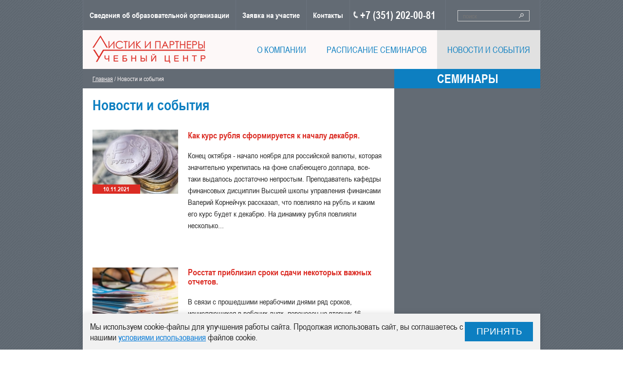

--- FILE ---
content_type: text/html; charset=UTF-8
request_url: https://listik-uc.ru/news.html?page=59
body_size: 8616
content:
<!doctype html>
<html>
<head>
    <meta charset="utf-8">
    <title>Новости и события</title>
    <meta http-equiv="Content-Type" content="text/html; charset=utf-8" />
    <meta name="description" content="Новости и события" />
    <meta name="keywords" content="новости, новости Листик и Партнеры, новости экономики, налоги, налогообложение, экономика" />
    <base href="//listik-uc.ru/" />
	<link rel="shortcut icon" href="/favicon.ico" type="image/x-icon" />
    <link href="/assets/css/reset.css" rel="stylesheet" type="text/css">
    <link href="/assets/css/jquery.fancybox.css" rel="stylesheet" type="text/css">
    <link href="/assets/css/jquery.formstyler.css" rel="stylesheet" type="text/css">
    <link href="/assets/css/style.css" rel="stylesheet" type="text/css">


    <script type="text/javascript" src="/assets/js/jquery-1.7.1.min.js"></script>
    <script type="text/javascript" src="/assets/js/jquery-ui-1.10.4.custom.min.js"></script>
    <script type="text/javascript" src="/assets/js/jquery.fancybox.pack.js"></script>
    <script type="text/javascript" src="/assets/js/jquery.fancybox-media.js"></script>
    <script type="text/javascript" src="/assets/js/jquery.youtube.js"></script>
    <script type="text/javascript" src="/assets/js/jquery.carouFredSel-6.2.1-packed.js"></script>
    <script type="text/javascript" src="/assets/js/jquery.maskedinput.min.js"></script>
    <script type="text/javascript" src="/assets/js/jquery.formstyler.min.js"></script>
    <script type="text/javascript" src="/assets/js/actions.js"></script>
   
    <!--<script type="text/javascript" src="/assets/js/cssrefresh.js"></script>-->
	<script type="text/javascript" src="/assets/js/jquery.form.js"></script>
	<script type="text/javascript" src="/assets/js/pactions.js"></script>
	<!-- Google tag (gtag.js) -->
<script async src="https://www.googletagmanager.com/gtag/js?id=UA-286794511-1"></script>
<script>
  window.dataLayer = window.dataLayer || [];
  function gtag(){dataLayer.push(arguments);}
  gtag('js', new Date());

  gtag('config', 'UA-286794511-1');
</script>

<!-- Google Tag Manager -->
<script>(function(w,d,s,l,i){w[l]=w[l]||[];w[l].push({'gtm.start':
new Date().getTime(),event:'gtm.js'});var f=d.getElementsByTagName(s)[0],
j=d.createElement(s),dl=l!='dataLayer'?'&l='+l:'';j.async=true;j.src=
'https://www.googletagmanager.com/gtm.js?id='+i+dl;f.parentNode.insertBefore(j,f);
})(window,document,'script','dataLayer','GTM-P2P6HRLC');</script>
<!-- End Google Tag Manager -->

<meta name="yandex-verification" content="61134cab3f563530" />

<meta name="google-site-verification" content="iG478HNTXEgxZb-XdNKXiz8iN36ZAVaz4TOvWqVlAjI" /></head>

<body>
    <header>
        <nav class="first-menu">
            <ul>
                    
                <li><a href="/svedeniya_ob_obrazovatelnoj_organizacii.html"><span>Сведения об образовательной организации</span></a>
        									<ul>
								<li><a href="/osnovnye_svedeniya.html">Основные сведения</a></li>			
								<li><a href="/struktura.html">Структура</a></li>			
								<li><a href="/dokumentysoglasheniya.html">Документы</a></li>			
								<li><a href="/obrazovatelnye_standarty.html">Образовательные стандарты</a></li>			
								<li><a href="/rukovodstvo_pedagogicheskij_nauchno-pedagogicheskij_sostav.html">Руководство. Педагогический состав</a></li>			
								<li><a href="/materialno-tehnicheskoe_obespechenie_i_osnacshyonnost_obrazovatelnogo_processa.html">МТО</a></li>			
								<li><a href="/stipendii_i_inye_vidy_materialnoj_podderzhki.html">Стипендии и мат. помощь</a></li>			
								<li><a href="/platnye_obrazovatelnye_uslugi.html">Платные образовательные услуги</a></li>			
								<li><a href="/finansovo-hozyajstvennaya_deyatelnost.html">Финансовая деятельность</a></li>			
								<li><a href="/vakantnye_mesta_dlya_priyoma_perevoda.html">Вакантные места для приёма </a></li>			
								<li><a href="/dostupnaya_sreda.html">Доступная среда</a></li>			
								<li><a href="/mezhdunarodnoe_sotrudnichestvo.html">Международное сотрудничество</a></li>			
							</ul>
					</li>
    
                <li><a href="/zayavka_na_uchastie.html"><span>Заявка на участие</span></a>
        								</li>
    
                <li><a href="/moscow.html"><span>Контакты</span></a>
        									<ul>
								<li><a href="/chelyabinsk.html">Челябинск</a></li>			
							</ul>
					</li>

            </ul>
            <div class="phone">+7 (351) 202-00-81</div>
            <form class="search" action="/search.html" method="get">
                <input type="text" name="q" placeholder="поиск" />
                <input type="submit" value="" />
            </form>
        </nav>
        <a href="/" class="logo">
            <img src="/assets/img/logo.png" alt="" />
        </a>
        <nav class="second-menu">
            <ul>
                    
                <li><a href="/o_kompanii.html"><span>О компании</span></a>
        									<ul>
								<li><a href="/lektory.html">Лекторы</a></li>			
								<li><a href="/partnery.html">Партнеры</a></li>			
								<li><a href="/otzyvy.html">Отзывы</a></li>			
								<li><a href="/dokumentysoglasheniya.html">Документы</a></li>			
								<li><a href="/stati.html">Статьи</a></li>			
								<li><a href="/oprosy_i_golosovaniya.html">Библиотека</a></li>			
							</ul>
					</li>
    
                <li><a href="/napravleniya_deyatelnosti.html"><span>Расписание семинаров</span></a>
        									<ul>
								<li><a href="/kredit.html">Кредитные организации</a></li>			
								<li><a href="/strahovanie.html">Страховые компании</a></li>			
								<li><a href="/finansovye_specialisty.html">Коммерческие организации</a></li>			
								<li><a href="/nekreditnye_orgranizacii.html">НФО</a></li>			
								<li><a href="/mfo_i_kpk.html">КПК и СКПК</a></li>			
								<li><a href="/podft.html">ПОД/ФТ</a></li>			
								<li><a href="/sur_sva_svk.html">СУР, СВА, СВК</a></li>			
								<li><a href="/templates.html">Шаблоны</a></li>			
								<li><a href="/korporativnoe_obuchenie.html">Корпоративное обучение</a></li>			
								<li><a href="/leasing.html">Лизинг</a></li>			
								<li><a href="/zpd.html">Защита персональных данных</a></li>			
								<li><a href="/byudzhetnye_uchrezhdeniya.html">Бюджетные учреждения</a></li>			
								<li><a href="/umc_ipb_rossii.html">УМЦ ИПБ России</a></li>			
								<li><a href="/dpp_pk.html">ДПП ПК</a></li>			
								<li><a href="/arhiv.html">Архив</a></li>			
							</ul>
					</li>
    
                <li class="active"><a href="/news.html"><span>Новости и события</span></a>
        								</li>

            </ul>
        </nav>
    </header>
	<main>
        <aside>
			                                    

              			                                    				       
        

              			
            <div class="events-block block">              
				<a href="/event/" class="caption">Семинары</a>



		 
				 
            </div>
            <div class="video-block block">
                
		 
            </div>
        </aside>	
        <div class="breadcrumbs">
                           <a href="/">Главная</a> /

    Новости и события                    </div>
		<article>
            <h1>Новости и события</h1>
			            <div class="news">
	<div class="item">
		<a href="/news/4081.html" class="img">
			<img src="files/catalog/cache/176x132_ff0a57e36222e45905823a7c7576e26a.jpg" alt=""/>
			<div class="date">10.11.2021</div>
		</a>
		<div class="text">
			<a href="/news/4081.html" class="title">Как курс рубля сформируется к началу декабря.</a>
			<p><span style="font-size: medium;"><span style="font-family: &quot;Arial Narrow&quot;;">Конец октября - начало ноября для российской валюты, которая значительно укрепилась на фоне слабеющего доллара, все-таки выдалось достаточно непростым. Преподаватель кафедры финансовых дисциплин Высшей школы управления финансами Валерий Корнейчук рассказал, что повлияло на рубль и каким его курс будет к декабрю. На динамику рубля повлияли несколько...</span></span></p>		</div>
	</div>
	<div class="item">
		<a href="/news/4080.html" class="img">
			<img src="files/catalog/cache/176x132_444cc97619a6c327a59189c6fc6d98b5.jpg" alt=""/>
			<div class="date">09.11.2021</div>
		</a>
		<div class="text">
			<a href="/news/4080.html" class="title">Росстат приблизил сроки сдачи некоторых важных отчетов.</a>
			<p><span style="font-size: medium;"><span style="font-family: &quot;Arial Narrow&quot;;">В связи с прошедшими нерабочими днями ряд сроков, исчисляющихся в рабочих днях, перенесен на вторник 16 ноября. Росстат посчитал рабочие дни в ноябре и решил, что обычный срок сдачи ряда отчетов &ndash; не позднее 10-го рабочего дня после отчетного периода &ndash; был бы слишком большим подарком для бухгалтеров. Это коснется следующих...</span></span></p>		</div>
	</div>
	<div class="item">
		<a href="/news/4078.html" class="img">
			<img src="files/catalog/cache/176x132_59247c71c9450655922da212c084b880.jpg" alt=""/>
			<div class="date">08.11.2021</div>
		</a>
		<div class="text">
			<a href="/news/4078.html" class="title">Рубль нацелился второй раз за год пробить психологически важную отметку.</a>
			<p><span style="font-size: medium;"><span style="font-family: &quot;Arial Narrow&quot;;">Завершающаяся неделя была богата на важные события, которые могли бы сильно поменять ситуацию на валютном рынке. В среду огласили итоги заседания ФРС США. Днем позже, в четверг, участники встречи ОПЕК+ приняли решение по увеличению добычи нефти. Однако все это не принесло драйва на рынок, так как совпало с ожиданиями и предварительными прогнозами...</span></span></p><p>&nbsp;</p>		</div>
	</div>
	<div class="item">
		<a href="/news/4077.html" class="img">
			<img src="files/catalog/cache/176x132_272754670cecb01d55ed367c38bf4aa5.jpg" alt=""/>
			<div class="date">04.11.2021</div>
		</a>
		<div class="text">
			<a href="/news/4077.html" class="title">Транспортный налог 2021: кому положены льготы.</a>
			<p><span style="font-size: medium;"><span style="font-family: &quot;Arial Narrow&quot;;">Осенью автовладельцы получают заказные письма с расчетом транспортного налога за минувший год: оплатить его нужно до 1 декабря, иначе будут начислены пени. Кому из граждан положены скидки и кто освобожден от уплаты? Льготы установлены на региональном уровне, по каждому субъекту полную информацию можно получить на...</span></span></p>		</div>
	</div>
	<div class="item">
		<a href="/news/4076.html" class="img">
			<img src="files/catalog/cache/176x132_7333367929787411de6b618926d6ec0a.jpg" alt=""/>
			<div class="date">03.11.2021</div>
		</a>
		<div class="text">
			<a href="/news/4076.html" class="title">Финансист назвал самые перспективные валюты для накоплений.</a>
			<p><span style="font-size: medium;"><span style="font-family: &quot;Arial Narrow&quot;;">В ближайшие несколько месяцев самыми интересными валютами для формирования накоплений будут рубль и доллар, считает эксперт по фондовому рынку &quot;БКС Мир инвестиций&quot; Михаил Зельцер. Как рассказал специалист, до конца года могут произойти разнонаправленные движения на валютном рынке.Сейчас рубль, особенно с учетом позиции доллара, является самой сильной валютой и может...</span></span></p>		</div>
	</div>
	<div class="item">
		<a href="/news/4074.html" class="img">
			<img src="files/catalog/cache/176x132_8e196b74dffe8be2ef5306ab7c3fc466.jpg" alt=""/>
			<div class="date">02.11.2021</div>
		</a>
		<div class="text">
			<a href="/news/4074.html" class="title">Утверждена новая форма декларации 3-НДФЛ, которую граждане будут применять в 2022 году.</a>
			<p><span style="font-size: medium;"><span style="font-family: &quot;Arial Narrow&quot;;">Можно будет указывать немного меньше кодов, чем сейчас. Учтен повышенный НДФЛ для некоторых доходов от 5 млн рублей. ФНС утвердила обновленную форму декларации 3-НДФЛ для применения со следующего года. Полностью утратит силу приказ, которым была утверждена форма этой декларации год назад. В первом разделе не надо будет указывать...</span></span></p>		</div>
	</div>
	<div class="item">
		<a href="/news/4071.html" class="img">
			<img src="files/catalog/cache/176x132_5d6d043dbbe4894c11c1d22b6aa3f3d1.jpg" alt=""/>
			<div class="date">01.11.2021</div>
		</a>
		<div class="text">
			<a href="/news/4071.html" class="title">ФНС сделала страницу по новым субсидиям - можно по ИНН оценить свои шансы.</a>
			<p><span style="font-size: medium;"><span style="font-family: &quot;Arial Narrow&quot;;">Также можно перейти на страницу для заполнения заявления: как обладателям личного кабинета, так и тем, кто его не имеет. Заявление уже можно подавать. На сайте ФНС запущена новая страница по недавно введенным субсидиям. На этой странице в наглядном виде показаны критерии и требования к ее будущим получателям, и имеется переход на несколько важных...</span></span></p>		</div>
	</div>
</div>

<div class="pagination">
	<div class="caption">Страницы</div>
		<a href="/news.html" class="first-page"></a>
	<a href="/news.html?page=58" class="prev-page"></a>
				
	<a href="/news.html" class="num-page">1</a>
		
			
	<a href="/news.html?page=2" class="num-page">2</a>
		
			
	<a href="/news.html?page=3" class="num-page">3</a>
		
			
	<a href="/news.html?page=4" class="num-page">4</a>
		
			
	<a href="/news.html?page=5" class="num-page">5</a>
		
			
	<a href="/news.html?page=6" class="num-page">6</a>
		
			
	<a href="/news.html?page=7" class="num-page">7</a>
		
			
	<a href="/news.html?page=8" class="num-page">8</a>
		
			
	<a href="/news.html?page=9" class="num-page">9</a>
		
			
	<a href="/news.html?page=10" class="num-page">10</a>
		
			
	<a href="/news.html?page=11" class="num-page">11</a>
		
			
	<a href="/news.html?page=12" class="num-page">12</a>
		
			
	<a href="/news.html?page=13" class="num-page">13</a>
		
			
	<a href="/news.html?page=14" class="num-page">14</a>
		
			
	<a href="/news.html?page=15" class="num-page">15</a>
		
			
	<a href="/news.html?page=16" class="num-page">16</a>
		
			
	<a href="/news.html?page=17" class="num-page">17</a>
		
			
	<a href="/news.html?page=18" class="num-page">18</a>
		
			
	<a href="/news.html?page=19" class="num-page">19</a>
		
			
	<a href="/news.html?page=20" class="num-page">20</a>
		
			
	<a href="/news.html?page=21" class="num-page">21</a>
		
			
	<a href="/news.html?page=22" class="num-page">22</a>
		
			
	<a href="/news.html?page=23" class="num-page">23</a>
		
			
	<a href="/news.html?page=24" class="num-page">24</a>
		
			
	<a href="/news.html?page=25" class="num-page">25</a>
		
			
	<a href="/news.html?page=26" class="num-page">26</a>
		
			
	<a href="/news.html?page=27" class="num-page">27</a>
		
			
	<a href="/news.html?page=28" class="num-page">28</a>
		
			
	<a href="/news.html?page=29" class="num-page">29</a>
		
			
	<a href="/news.html?page=30" class="num-page">30</a>
		
			
	<a href="/news.html?page=31" class="num-page">31</a>
		
			
	<a href="/news.html?page=32" class="num-page">32</a>
		
			
	<a href="/news.html?page=33" class="num-page">33</a>
		
			
	<a href="/news.html?page=34" class="num-page">34</a>
		
			
	<a href="/news.html?page=35" class="num-page">35</a>
		
			
	<a href="/news.html?page=36" class="num-page">36</a>
		
			
	<a href="/news.html?page=37" class="num-page">37</a>
		
			
	<a href="/news.html?page=38" class="num-page">38</a>
		
			
	<a href="/news.html?page=39" class="num-page">39</a>
		
			
	<a href="/news.html?page=40" class="num-page">40</a>
		
			
	<a href="/news.html?page=41" class="num-page">41</a>
		
			
	<a href="/news.html?page=42" class="num-page">42</a>
		
			
	<a href="/news.html?page=43" class="num-page">43</a>
		
			
	<a href="/news.html?page=44" class="num-page">44</a>
		
			
	<a href="/news.html?page=45" class="num-page">45</a>
		
			
	<a href="/news.html?page=46" class="num-page">46</a>
		
			
	<a href="/news.html?page=47" class="num-page">47</a>
		
			
	<a href="/news.html?page=48" class="num-page">48</a>
		
			
	<a href="/news.html?page=49" class="num-page">49</a>
		
			
	<a href="/news.html?page=50" class="num-page">50</a>
		
			
	<a href="/news.html?page=51" class="num-page">51</a>
		
			
	<a href="/news.html?page=52" class="num-page">52</a>
		
			
	<a href="/news.html?page=53" class="num-page">53</a>
		
			
	<a href="/news.html?page=54" class="num-page">54</a>
		
			
	<a href="/news.html?page=55" class="num-page">55</a>
		
			
	<a href="/news.html?page=56" class="num-page">56</a>
		
			
	<a href="/news.html?page=57" class="num-page">57</a>
		
			
	<a href="/news.html?page=58" class="num-page">58</a>
		
			
	<a href="/news.html?page=59" class="num-page active">59</a>
		
			
	<a href="/news.html?page=60" class="num-page">60</a>
		
			
	<a href="/news.html?page=61" class="num-page">61</a>
		
			
	<a href="/news.html?page=62" class="num-page">62</a>
		
			
	<a href="/news.html?page=63" class="num-page">63</a>
		
			
	<a href="/news.html?page=64" class="num-page">64</a>
		
			
	<a href="/news.html?page=65" class="num-page">65</a>
		
			
	<a href="/news.html?page=66" class="num-page">66</a>
		
			
	<a href="/news.html?page=67" class="num-page">67</a>
		
			
	<a href="/news.html?page=68" class="num-page">68</a>
		
			
	<a href="/news.html?page=69" class="num-page">69</a>
		
			
	<a href="/news.html?page=70" class="num-page">70</a>
		
			
	<a href="/news.html?page=71" class="num-page">71</a>
		
			
	<a href="/news.html?page=72" class="num-page">72</a>
		
			
	<a href="/news.html?page=73" class="num-page">73</a>
		
			
	<a href="/news.html?page=74" class="num-page">74</a>
		
			
	<a href="/news.html?page=75" class="num-page">75</a>
		
			
	<a href="/news.html?page=76" class="num-page">76</a>
		
			
	<a href="/news.html?page=77" class="num-page">77</a>
		
			
	<a href="/news.html?page=78" class="num-page">78</a>
		
			
	<a href="/news.html?page=79" class="num-page">79</a>
		
			
	<a href="/news.html?page=80" class="num-page">80</a>
		
			
	<a href="/news.html?page=81" class="num-page">81</a>
		
			
	<a href="/news.html?page=82" class="num-page">82</a>
		
			
	<a href="/news.html?page=83" class="num-page">83</a>
		
			
	<a href="/news.html?page=84" class="num-page">84</a>
		
			
	<a href="/news.html?page=85" class="num-page">85</a>
		
			
	<a href="/news.html?page=86" class="num-page">86</a>
		
			
	<a href="/news.html?page=87" class="num-page">87</a>
		
			
	<a href="/news.html?page=88" class="num-page">88</a>
		
			
	<a href="/news.html?page=89" class="num-page">89</a>
		
			
	<a href="/news.html?page=90" class="num-page">90</a>
		
			
	<a href="/news.html?page=91" class="num-page">91</a>
		
			
	<a href="/news.html?page=92" class="num-page">92</a>
		
			
	<a href="/news.html?page=93" class="num-page">93</a>
		
			
	<a href="/news.html?page=94" class="num-page">94</a>
		
			
	<a href="/news.html?page=95" class="num-page">95</a>
		
			
	<a href="/news.html?page=96" class="num-page">96</a>
		
			
	<a href="/news.html?page=97" class="num-page">97</a>
		
			
	<a href="/news.html?page=98" class="num-page">98</a>
		
			
	<a href="/news.html?page=99" class="num-page">99</a>
		
			
	<a href="/news.html?page=100" class="num-page">100</a>
		
			
	<a href="/news.html?page=101" class="num-page">101</a>
		
			
	<a href="/news.html?page=102" class="num-page">102</a>
		
			
	<a href="/news.html?page=103" class="num-page">103</a>
		
			
	<a href="/news.html?page=104" class="num-page">104</a>
		
			
	<a href="/news.html?page=105" class="num-page">105</a>
		
			
	<a href="/news.html?page=106" class="num-page">106</a>
		
			
	<a href="/news.html?page=107" class="num-page">107</a>
		
			
	<a href="/news.html?page=108" class="num-page">108</a>
		
			
	<a href="/news.html?page=109" class="num-page">109</a>
		
			
	<a href="/news.html?page=110" class="num-page">110</a>
		
			
	<a href="/news.html?page=111" class="num-page">111</a>
		
			
	<a href="/news.html?page=112" class="num-page">112</a>
		
			
	<a href="/news.html?page=113" class="num-page">113</a>
		
			
	<a href="/news.html?page=114" class="num-page">114</a>
		
			
	<a href="/news.html?page=115" class="num-page">115</a>
		
			
	<a href="/news.html?page=116" class="num-page">116</a>
		
			
	<a href="/news.html?page=117" class="num-page">117</a>
		
			
	<a href="/news.html?page=118" class="num-page">118</a>
		
			
	<a href="/news.html?page=119" class="num-page">119</a>
		
			
	<a href="/news.html?page=120" class="num-page">120</a>
		
			
	<a href="/news.html?page=121" class="num-page">121</a>
		
			
	<a href="/news.html?page=122" class="num-page">122</a>
		
			
	<a href="/news.html?page=123" class="num-page">123</a>
		
			
	<a href="/news.html?page=124" class="num-page">124</a>
		
			
	<a href="/news.html?page=125" class="num-page">125</a>
		
			
	<a href="/news.html?page=126" class="num-page">126</a>
		
			
	<a href="/news.html?page=127" class="num-page">127</a>
		
			
	<a href="/news.html?page=128" class="num-page">128</a>
		
			
	<a href="/news.html?page=129" class="num-page">129</a>
		
			
	<a href="/news.html?page=130" class="num-page">130</a>
		
			
	<a href="/news.html?page=131" class="num-page">131</a>
		
			
	<a href="/news.html?page=132" class="num-page">132</a>
		
			
	<a href="/news.html?page=133" class="num-page">133</a>
		
			
	<a href="/news.html?page=134" class="num-page">134</a>
		
			
	<a href="/news.html?page=135" class="num-page">135</a>
		
			
	<a href="/news.html?page=136" class="num-page">136</a>
		
			
	<a href="/news.html?page=137" class="num-page">137</a>
		
			
	<a href="/news.html?page=138" class="num-page">138</a>
		
			
	<a href="/news.html?page=139" class="num-page">139</a>
		
			
	<a href="/news.html?page=140" class="num-page">140</a>
		
			
	<a href="/news.html?page=141" class="num-page">141</a>
		
			
	<a href="/news.html?page=142" class="num-page">142</a>
		
			
	<a href="/news.html?page=143" class="num-page">143</a>
		
			
	<a href="/news.html?page=144" class="num-page">144</a>
		
			
	<a href="/news.html?page=145" class="num-page">145</a>
		
			
	<a href="/news.html?page=146" class="num-page">146</a>
		
			
	<a href="/news.html?page=147" class="num-page">147</a>
		
			
	<a href="/news.html?page=148" class="num-page">148</a>
		
			
	<a href="/news.html?page=149" class="num-page">149</a>
		
			
	<a href="/news.html?page=150" class="num-page">150</a>
		
			
	<a href="/news.html?page=151" class="num-page">151</a>
		
			
	<a href="/news.html?page=152" class="num-page">152</a>
		
			
	<a href="/news.html?page=153" class="num-page">153</a>
		
			
	<a href="/news.html?page=154" class="num-page">154</a>
		
			
	<a href="/news.html?page=155" class="num-page">155</a>
		
			
	<a href="/news.html?page=156" class="num-page">156</a>
		
			
	<a href="/news.html?page=157" class="num-page">157</a>
		
			
	<a href="/news.html?page=158" class="num-page">158</a>
		
			
	<a href="/news.html?page=159" class="num-page">159</a>
		
			
	<a href="/news.html?page=160" class="num-page">160</a>
		
			
	<a href="/news.html?page=161" class="num-page">161</a>
		
			
	<a href="/news.html?page=162" class="num-page">162</a>
		
			
	<a href="/news.html?page=163" class="num-page">163</a>
		
			
	<a href="/news.html?page=164" class="num-page">164</a>
		
			
	<a href="/news.html?page=165" class="num-page">165</a>
		
			
	<a href="/news.html?page=166" class="num-page">166</a>
		
			
	<a href="/news.html?page=167" class="num-page">167</a>
		
			
	<a href="/news.html?page=168" class="num-page">168</a>
		
			
	<a href="/news.html?page=169" class="num-page">169</a>
		
			
	<a href="/news.html?page=170" class="num-page">170</a>
		
			
	<a href="/news.html?page=171" class="num-page">171</a>
		
			
	<a href="/news.html?page=172" class="num-page">172</a>
		
			
	<a href="/news.html?page=173" class="num-page">173</a>
		
			
	<a href="/news.html?page=174" class="num-page">174</a>
		
			
	<a href="/news.html?page=175" class="num-page">175</a>
		
			
	<a href="/news.html?page=176" class="num-page">176</a>
		
			
	<a href="/news.html?page=177" class="num-page">177</a>
		
			
	<a href="/news.html?page=178" class="num-page">178</a>
		
			
	<a href="/news.html?page=179" class="num-page">179</a>
		
			
	<a href="/news.html?page=180" class="num-page">180</a>
		
			
	<a href="/news.html?page=181" class="num-page">181</a>
		
			
	<a href="/news.html?page=182" class="num-page">182</a>
		
			
	<a href="/news.html?page=183" class="num-page">183</a>
		
			
	<a href="/news.html?page=184" class="num-page">184</a>
		
			
	<a href="/news.html?page=185" class="num-page">185</a>
		
			
	<a href="/news.html?page=186" class="num-page">186</a>
		
			
	<a href="/news.html?page=187" class="num-page">187</a>
		
			
	<a href="/news.html?page=188" class="num-page">188</a>
		
			
	<a href="/news.html?page=189" class="num-page">189</a>
		
			
	<a href="/news.html?page=190" class="num-page">190</a>
		
			
	<a href="/news.html?page=191" class="num-page">191</a>
		
			
	<a href="/news.html?page=192" class="num-page">192</a>
		
			
	<a href="/news.html?page=193" class="num-page">193</a>
		
			
	<a href="/news.html?page=194" class="num-page">194</a>
		
			
	<a href="/news.html?page=195" class="num-page">195</a>
		
			
	<a href="/news.html?page=196" class="num-page">196</a>
		
			
	<a href="/news.html?page=197" class="num-page">197</a>
		
			
	<a href="/news.html?page=198" class="num-page">198</a>
		
			
	<a href="/news.html?page=199" class="num-page">199</a>
		
			
	<a href="/news.html?page=200" class="num-page">200</a>
		
			
	<a href="/news.html?page=201" class="num-page">201</a>
		
			
	<a href="/news.html?page=202" class="num-page">202</a>
		
			
	<a href="/news.html?page=203" class="num-page">203</a>
		
			
	<a href="/news.html?page=204" class="num-page">204</a>
		
			
	<a href="/news.html?page=205" class="num-page">205</a>
		
			
	<a href="/news.html?page=206" class="num-page">206</a>
		
			
	<a href="/news.html?page=207" class="num-page">207</a>
		
			
	<a href="/news.html?page=208" class="num-page">208</a>
		
			
	<a href="/news.html?page=209" class="num-page">209</a>
		
			
	<a href="/news.html?page=210" class="num-page">210</a>
		
			
	<a href="/news.html?page=211" class="num-page">211</a>
		
			
	<a href="/news.html?page=212" class="num-page">212</a>
		
			
	<a href="/news.html?page=213" class="num-page">213</a>
		
			
	<a href="/news.html?page=214" class="num-page">214</a>
		
			
	<a href="/news.html?page=215" class="num-page">215</a>
		
			
	<a href="/news.html?page=216" class="num-page">216</a>
		
			
	<a href="/news.html?page=217" class="num-page">217</a>
		
			
	<a href="/news.html?page=218" class="num-page">218</a>
		
			
	<a href="/news.html?page=219" class="num-page">219</a>
		
			
	<a href="/news.html?page=220" class="num-page">220</a>
		
			
	<a href="/news.html?page=221" class="num-page">221</a>
		
			
	<a href="/news.html?page=222" class="num-page">222</a>
		
			
	<a href="/news.html?page=223" class="num-page">223</a>
		
			
	<a href="/news.html?page=224" class="num-page">224</a>
		
			
	<a href="/news.html?page=225" class="num-page">225</a>
		
			
	<a href="/news.html?page=226" class="num-page">226</a>
		
			
	<a href="/news.html?page=227" class="num-page">227</a>
		
			
	<a href="/news.html?page=228" class="num-page">228</a>
		
			
	<a href="/news.html?page=229" class="num-page">229</a>
		
			
	<a href="/news.html?page=230" class="num-page">230</a>
		
			
	<a href="/news.html?page=231" class="num-page">231</a>
		
			
	<a href="/news.html?page=232" class="num-page">232</a>
		
			
	<a href="/news.html?page=233" class="num-page">233</a>
		
			
	<a href="/news.html?page=234" class="num-page">234</a>
		
			
	<a href="/news.html?page=235" class="num-page">235</a>
		
			
	<a href="/news.html?page=236" class="num-page">236</a>
		
			
	<a href="/news.html?page=237" class="num-page">237</a>
		
			
	<a href="/news.html?page=238" class="num-page">238</a>
		
			
	<a href="/news.html?page=239" class="num-page">239</a>
		
			
	<a href="/news.html?page=240" class="num-page">240</a>
		
			
	<a href="/news.html?page=241" class="num-page">241</a>
		
			
	<a href="/news.html?page=242" class="num-page">242</a>
		
			
	<a href="/news.html?page=243" class="num-page">243</a>
		
		
		<a href="/news.html?page=60" class="next-page"></a>
	<a href="/news.html?page=243" class="last-page"></a>
	</div><div class="clearfix"></div>

		 
           <div class="clearfix"></div>
        </article>
   
		<div class="clearfix"></div>
	</main>
	<footer>
        <div class="inner">
            <div class="copir">АНО ДПО Учебный центр «Листик и партнеры»</div>
            <a href="/" class="logo">
                <img src="/assets/img/logo2.png" alt=""/>
            </a>
            <div class="phone">+7 (351) 202-00-81</div>
             <div class="soc-btns">
	<div class="caption">Мы в соцсетях:</div>	
		
</div> 
            <div class="tian">
                Интернет агентство Tian Group:<br>
                <a href="https://it-tian.ru/">создание</a> и <a href="https://it-tian.ru/">продвижение сайтов</a>
            </div>
			<div class="knopki_scheta">
			<a href="http://pr-cy.ru/a/listik-uc.ru" target="_blank">
  <img src="http://s.pr-cy.ru/counters/listik-uc.ru" alt="Счетчик PR-CY.Rank">
</a>
<!-- Yandex.Metrika counter -->
<script type="text/javascript" >
   (function(m,e,t,r,i,k,a){m[i]=m[i]||function(){(m[i].a=m[i].a||[]).push(arguments)};
   m[i].l=1*new Date();
   for (var j = 0; j < document.scripts.length; j++) {if (document.scripts[j].src === r) { return; }}
   k=e.createElement(t),a=e.getElementsByTagName(t)[0],k.async=1,k.src=r,a.parentNode.insertBefore(k,a)})
   (window, document, "script", "https://mc.yandex.ru/metrika/tag.js", "ym");

   ym(95095885, "init", {
        clickmap:true,
        trackLinks:true,
        accurateTrackBounce:true
   });
</script>
<noscript><div><img src="https://mc.yandex.ru/watch/95095885" style="position:absolute; left:-9999px;" alt="" /></div></noscript>
<!-- /Yandex.Metrika counter -->

<!-- Google Tag Manager (noscript) -->
<noscript><iframe src="https://www.googletagmanager.com/ns.html?id=GTM-P2P6HRLC"
height="0" width="0" style="display:none;visibility:hidden"></iframe></noscript>
<!-- End Google Tag Manager (noscript) -->

<script type="text/javascript" >
document.addEventListener("DOMContentLoaded", () => {
  // Проверяем, было ли уже дано согласие
  if (localStorage.getItem("cookieConsent")) return;

  const linkPolicy = "/politika.html";

  // =====  СТИЛИ =====
  const styles = {
    widget: `
      position: fixed;
      box-sizing: border-box;
      bottom: 0;
      left: 50%;
      transform: translateX(-50%);
      display: flex;
      justify-content: space-between;
      align-items: center;
      max-width:940px;
      width: 100%;
      gap: 15px 20px;
      padding: 15px;
      background: #f1f1f1;
      box-shadow: 0 -2px 10px rgba(0,0,0,0.1);
      font-family: 'Arial Narrow', sans-serif;
      z-index: 9999;
    `,
    text: `
      margin: 0;
      flex: 1;
      min-width: 190px;
      font-size: large;
      color: #242424;
    `,
    link: `
      color: #0078d7;
      text-decoration: underline;
    `,
    button: `
      width: 140px;
      height: 40px;
      background-color: #0d7fc1;
      text-align: center;
      color: #fff;
      font-size: 19px;
      text-transform: uppercase;
      cursor: pointer;
    `,
  };

  // ===== HTML =====
  const widgetHTML = `
    <div id="cookie-consent" style="${styles.widget}">
      <p style="${styles.text}">
        Мы используем cookie-файлы для улучшения работы сайта. 
        Продолжая использовать сайт, вы соглашаетесь с нашими 
        <a href="${linkPolicy}" style="${styles.link}">
          условиями использования</a> файлов cookie.
      </p>
      <button id="cookie-consent-button" style="${styles.button}">Принять</button>
    </div>
  `;

  // Добавляем виджет на страницу
  document.body.insertAdjacentHTML("beforeend", widgetHTML);

  const widget = document.getElementById("cookie-consent");
  const button = document.getElementById("cookie-consent-button");

  // ===== ЛОГИКА =====
  button.addEventListener("click", () => {
    localStorage.setItem("cookieConsent", "true");
    widget.remove();
  });

  // ===== АДАПТАЦИЯ =====
  function checkMobile() {
    const widgetStyle = widget.style;
    const w = window.innerWidth;
    const isMobile = w <= 620;

    widgetStyle.flexDirection = isMobile ? "column" : "row";
    widgetStyle.textAlign = isMobile ? "center" : "left";
  }

  checkMobile();
  window.addEventListener("resize", checkMobile);
});
</script>			</div>
        </div>
    </footer>
</body>
</html>


--- FILE ---
content_type: text/css
request_url: https://listik-uc.ru/assets/css/style.css
body_size: 37140
content:
/*@font-face {
    font-family: 'MyriadPro_Italic';
    src: url('../fonts/MyriadPro-It.eot');
    src: url('../fonts/MyriadPro-It.eot@#iefix') format('embedded-opentype'),
    url('../fonts/MyriadPro-It.woff') format('woff'),
    url('../fonts/MyriadPro-It.ttf') format('truetype'),
    url('../fonts/MyriadPro-It.svg#MyriadPro-It') format('svg');
    font-weight: normal;
    font-style: normal;
}
@font-face {
    font-family: 'MyriadPro_Regular';
    src: url('../fonts/MyriadPro-Regular.eot');
    src: url('../fonts/MyriadPro-Regular.eot@#iefix') format('embedded-opentype'),
    url('../fonts/MyriadPro-Regular.woff') format('woff'),
    url('../fonts/MyriadPro-Regular.ttf') format('truetype'),
    url('../fonts/MyriadPro-Regular.svg#MyriadPro-Regular') format('svg');
    font-weight: normal;
    font-style: normal;
}
@font-face {
    font-family: 'MyriadPro_Bold';
    src: url('../fonts/MyriadPro-Bold.eot');
    src: url('../fonts/MyriadPro-Bold.eot@#iefix') format('embedded-opentype'),
    url('../fonts/MyriadPro-Bold.woff') format('woff'),
    url('../fonts/MyriadPro-Bold.ttf') format('truetype'),
    url('../fonts/MyriadPro-Bold.svg#MyriadPro-Bold') format('svg');
    font-weight: normal;
    font-style: normal;
}*/
@font-face {
    font-family: 'Arial Narrow';
    src: url('../fonts/arial.ttf');   
    url('../fonts/arial.ttf'); 
	 font-weight: normal;
    font-style: normal;	
}

@font-face {
    font-family: 'Arial Narrow Bold';
    src: url('../fonts/ARIALNB.TTF');   
    url('../fonts/ARIALNB.TTF');
	font-weight: normal;
    font-style: normal;	
}

html, body{
    position: relative;
    min-height : 100%;
	font-family: 'Arial Narrow', sans-serif;

	}

.clearfix{
	clear:both;
	}

.inner{
    width: 940px;
    margin: 0 auto;
    position: relative;
}
body{
    background: url("../img/bg.jpg");
}

header{
    height: 142px;
    width: 940px;
    margin: 0 auto;
    position: relative;
    background-color: #fdf8f8; /* layer fill content */
}

.first-menu{
    position: relative;
    height: 62px;
    background-color: #636b74; /* layer fill content */
    border-right: 1px solid #6c747e;
    border-left: 1px solid #6c747e;
}
.first-menu>ul{}
.first-menu>ul>li{
    float: left;
    border-right: 1px solid #6c747e;
    height: 62px;
    position: relative;
}
.first-menu>ul>li.active{}
.first-menu>ul>li>a{
    color: #fff; /* text color */
    font-family: 'Arial Narrow Bold', sans-serif;
    font-size: 16px;
    display: block;
    padding: 21px 13px 22px 13px;
	
}
.first-menu>ul>li>a:hover{
    background: #e1e1e1;
    color: #636b74;
}
.first-menu>ul>li.active>a{
    background: #e1e1e1;
    color: #636b74;}
.first-menu>ul>li>ul{
    display: none;
    opacity: 0;
    position: absolute;
    background: #2b2b2b;
    width: 201px;
    z-index: 100;
    -webkit-transition: all 0.3s;
    -moz-transition: all 0.3s;
    -ms-transition: all 0.3s;
    -o-transition: all 0.3s;
    transition: all 0.3s;
}
.first-menu>ul>li>ul:after{
    top:-9px;
    left:15%;
    margin: 0 0 0 -6px;
    border: solid transparent;
    content: " ";
    height: 0;
    width: 0;
    position: absolute;
    pointer-events: none;
    border-bottom: 6px solid #2b2b2b;
    border-right: 5px solid transparent;
    border-left: 5px solid transparent;
}
.first-menu>ul>li:hover>ul{
    display: block;
    opacity: 1;
}
.first-menu>ul>li>ul>li{
    height: 40px;
    text-align: center;
    line-height: 40px;
}
.first-menu>ul>li>ul>li>a{
    color: #f1ebe5; /* text color */
    font-family: "Arial Narrow",sans-serif;
    font-size: 14px;
    display: block;
    text-align: center;

}
.first-menu>ul>li>ul>li>a:hover{
    background: #3b3b3b;
}



.first-menu .phone{
    font-family: 'Arial Narrow Bold', sans-serif;
    color: #fff;
    font-size: 22px;
    background: url("../img/phone.png") no-repeat left;
    border-right: 1px solid #6c747e;
    position: absolute;
    right: 193px;
    line-height: 0.75;
    padding: 23px 20px 0 14px;
    height: 38px;
	
}
.first-menu .search{
    position: absolute;
    right: 21px;
    top: 21px;
    width: 146px;
    height: 21px;
    border: 1px solid #d7d7d7; /* stroke */
}
.first-menu .search input[type=text]{
    background: none;
    height: 21px;
    border: none;
    width: 110px;
    padding: 0 5px 0 10px;
    font-family: 'Arial Narrow', sans-serif;
    color: #b7b9bb; /* text color */
    font-size: 14px;
    float: left;
}
.first-menu .search input[type=submit]{
    width: 21px;
    float: right;
    height: 21px;
    background: url("../img/search.png") no-repeat left center;
    cursor: pointer;
}

header .logo{
    position: absolute;
    left: 20px;
    top: 73px;
}

.second-menu{
    position: absolute;
    right: 0;
}

.second-menu>ul{}
.second-menu>ul>li{
    float: left;
    position: relative;
    background: transparent;
    -webkit-transition: all 0.3s;
    -moz-transition: all 0.3s;
    -ms-transition: all 0.3s;
    -o-transition: all 0.3s;
    transition: all 0.3s;
}
.second-menu>ul>li>a{
    padding: 0 21px;
    height: 80px;
    line-height: 80px;
    color: #0d7fc1; /* text color */
    font-family: "Arial Narrow",sans-serif;
    font-size: 18px;
    text-transform: uppercase;
    display: block;


}
.second-menu>ul>li:hover, .second-menu>ul>li.active{
    background: #e1e1e1;
}

.second-menu>ul>li:hover>a{}
.second-menu>ul>li>ul{
    display: none;
    opacity: 0;
    position: absolute;
    background: #2b2b2b;
    width: 100%;
    z-index: 100;
    -webkit-transition: all 0.3s;
    -moz-transition: all 0.3s;
    -ms-transition: all 0.3s;
    -o-transition: all 0.3s;
    transition: all 0.3s;
}
.second-menu>ul>li>ul:after{
    top:-9px;
    left:50%;
    margin: 0 0 0 -6px;
    border: solid transparent;
    content: " ";
    height: 0;
    width: 0;
    position: absolute;
    pointer-events: none;
    border-bottom: 6px solid #2b2b2b;
    border-right: 5px solid transparent;
    border-left: 5px solid transparent;
}
.second-menu>ul>li:hover>ul{
    display: block;
    opacity: 1;
}
.second-menu>ul>li>ul>li{
    height: 40px;
    text-align: center;
    line-height: 40px;
}
.second-menu>ul>li>ul>li>a{
    color: #f1ebe5; /* text color */
    font-family: "Arial Narrow",sans-serif;
    font-size: 15px;
    display: block;
    text-align: center;

}
.second-menu>ul>li>ul>li>a:hover{
    background: #3b3b3b;
}
main{
    width: 940px;
    position: relative;
    margin: 0 auto;
    background-color: #636b74; /* layer fill content */
    padding: 0 0 126px;
    height : auto !important ;
    min-height : 100%;

}
aside{
    float: right;
    width: 300px;
}
aside .caption{
    width: 300px;
    background-color: #0d7fc1; /* layer fill content */
    color: #fff; /* text color */
    font-family: "Arial Narrow Bold",sans-serif;
    font-size: 25px;
    text-align: center;
    text-transform: uppercase;
    line-height: 0.99;
    padding: 8px 0;
    display: block;
    -webkit-transition: all 0.3s;
    -moz-transition: all 0.3s;
    -ms-transition: all 0.3s;
    -o-transition: all 0.3s;
    transition: all 0.3s;
	
}
aside .caption:hover{
    background-color: #db2b23;
}
aside .item{
    width: 300px;
    position: relative;
    /*margin: 0 0 30px;*/
    display: block;
}
aside .block{
    margin: 0 0 20px;
}
aside .block .img{
    width: 300px;
    height: 168px;
    overflow: hidden;
    position: relative;
    display: block;
}
.type, .news .date{
    position: absolute;
    left: 0;
    bottom: 0;
    background-color: #db2b23; /* layer fill content */
    padding: 3px 22px;
    color: #fff; /* text color */
    font-family: "Arial Narrow Bold",sans-serif;
    font-size: 13px;
    line-height: 1;
    z-index: 2;
	
}

.event{
    font-size: 25px;
}

aside .block .title{
    color: #000; /* text color */
    font-family: "Arial Narrow Bold",sans-serif;
    font-size: 14px;
    text-transform: uppercase;
    line-height: 1.355;
    margin: 0 0 10px;
    display: block;
    -webkit-transition: all 0.3s;
    -moz-transition: all 0.3s;
    -ms-transition: all 0.3s;
    -o-transition: all 0.3s;
    transition: all 0.3s;
	
}
aside .item:hover .title{
    color: #db2b23;
}
aside .info{
    background-color: #e9ebed; /* layer fill content */
    padding: 13px 20px 27px;
}
aside .description{
    color: #242424; /* text color */
    font-family: "Arial Narrow",sans-serif;
    font-size: 15px;
    line-height: 1.2;
}
.youtube-item{
    width: 300px;
    position: relative;
    /*margin: 0 0 30px;*/
    display: block;
}
.youtube-img-wrapper{
    width: 300px;
    height: 168px;
    overflow: hidden;
    position: relative;
    display: block;
}
.youtube-title{
    color: #000; /* text color */
    font-family: "Arial Narrow Bold",sans-serif;
    font-size: 15px;
    text-transform: uppercase;
    line-height: 1.355;
    margin: 0 0 10px;
    display: block;
    -webkit-transition: all 0.3s;
    -moz-transition: all 0.3s;
    -ms-transition: all 0.3s;
    -o-transition: all 0.3s;
    transition: all 0.3s;
	
}
.youtube-item:hover .youtube-title{
    color: #db2b23;
}
.youtube-description{
    color: #242424; /* text color */
    font-family: "Arial Narrow",sans-serif;
    font-size: 15px;
    line-height: 1.2;
}
.youtube-info{
    background-color: #e9ebed; /* layer fill content */
    padding: 13px 20px 27px;
}

/*.video-block img{*/
    /*width: 300px;*/
/*}*/
.youtube-play-ico{
    width: 30px;
    height: 31px;
    z-index: 2;
    position: absolute;
    top: 50%;
    left: 50%;
    margin: -15px 0 0 -15px;
}

aside .sub-menu{
    padding: 25px 20px 21px;
    background-color: #0d7fc1; /* layer fill content */
    margin: 0 0 38px;
}
aside .sub-menu ul{}
aside .sub-menu ul li{
    position: relative;
    padding: 0 0 0 25px;
    margin:0 0 13px 0;
    font-family: "Arial Narrow",sans-serif;
    font-size: 13px;
}
aside .sub-menu ul li a{
    color: #e9ebec; /* text color */
}
aside .sub-menu ul li.active{
    font-family: "Arial Narrow Bold",sans-serif;
    color: #e9ebec; /* text color */
	
}
aside .sub-menu ul li:before {
    top: 4px;
    left: 0;
    border: solid transparent;
    content: " ";
    height: 0;
    width: 0;
    position: absolute;
    pointer-events: none;
    border-color: rgba(247, 167, 30, 0);
    border-left-color: #e9ebec;
    border-left-width: 10px;
    border-top-width:6px;
    border-bottom-width:6px;
}
article{
    width: 595px;
    padding: 21px 25px 60px 20px;
    background: #fff; /* layer fill content */
    position: relative;
    /*//height : auto !important ;*/
    height : 100%;
}
article.mp{
    width: 640px;
    padding: 0;
    background: none;
}
.main-slider{
    width: 640px;
    height: 360px;
    overflow: hidden;
    position: relative;
}
.main-slider li{
    float: left;
    width: 640px;
    height: 360px;
    overflow: hidden;
    position: relative;
}
.main-slider .caption{
    position: absolute;
    bottom: 0;
    background: rgba(14,128,193,0.75);
    width: 600px;
    height: 40px;
    padding: 22px 20px 28px;
    font-family: "Arial Narrow",sans-serif;
    text-transform: uppercase;
    line-height: 1.333;
    font-size: 18px;
    color: #fff;
}
.main-slider .arrows{
    position: absolute;
    width: 100%;
    top: 40%;
    margin: -18px 0 0;

}
.main-slider .arrows a{
    width: 39px;
    height: 39px;
    position: absolute;

}
.main-slider a.prev{
    background: url("../img/slider-arrows.png") no-repeat;
    left: 0;
}
.main-slider a.next{
    background: url("../img/slider-arrows.png") no-repeat -39px 0;
    right: 0;
}

.news-block{}
.news-block .last-news{}
.news-block .last-news .img{
    width: 640px;
    height: 360px;
    overflow: hidden;
    position: relative;
    display: block;
}
.news-block .last-news .info{
    padding: 15px 20px 46px;
}

.news-block .last-news .date{
    color: #dfdfdf; /* text color */
    font-family: "Arial Narrow",sans-serif;
    font-size: 14px;
    line-height: 1.077;
    margin: 0 0 4px;
}

.news-block .last-news .title{
    font-size: 18px;
    font-family: 'Arial Narrow Bold',sans-serif;
    color: #fff; /* text color */
    
    text-transform: uppercase;
    line-height: 1.444;
    margin: 0 0 7px;
    display: inline-block;
	
}
.news-block .last-news .title:hover{
    text-decoration: underline;
}
.news-block .last-news .txt{
    color: #dfdfdf; /* text color */
    font-family: "Arial Narrow",sans-serif;
    font-size: 18px;
    line-height: 1.222;
}

.news-block .other-news{}
.news-block .other-news .news-item{
    width: 320px;
    float: left;
}
.news-block .other-news .img{
    width: 320px;
    height: 179px;
    overflow: hidden;
    position: relative;
    display: block;
}
.news-block .other-news .info{
    padding: 17px 20px 46px;
}

.news-block .other-news .date{
    color: #d6d6d6; /* text color */
    font-family: "Arial Narrow Bold",sans-serif;
    font-size: 14px;
    line-height: 1.077;
    margin: 0 0 4px;
	
}

.news-block .other-news .title{
    font-size: 14px;
    font-family: 'Arial Narrow Bold',sans-serif;
    color: #fff; /* text color */
    
    text-transform: uppercase;
    line-height: 1.3;
    margin: 0 0 7px;
    display: inline-block;
}
.news-block .other-news .title:hover{
    text-decoration: underline;
}
.news-block .other-news .txt{
    color: #d6d6d6; /* text color */
    font-family: "Arial Narrow",sans-serif;
    font-size: 14px;
    line-height: 1.222;
    height: 35px;
    overflow: hidden;
}

.breadcrumbs{
    /*height: 40px;*/
    padding: 12px 20px;
    color: #fdf7f7; /* text color */
    font-family: "Arial Narrow",sans-serif;
    font-size: 13px;
    background: #636b74;
    line-height: 1.3;
}
.breadcrumbs a{
    color: #fdf7f7; /* text color */
    text-decoration: underline;
}
.breadcrumbs a:hover{
    text-decoration: none;
}

.pagination{
    display: table;
    padding: 10px 0 0 0;
}
.pagination .caption{
    color: #000; /* text color */
    font-family: "Arial Narrow",sans-serif;
    font-size: 13px;
    margin: 0 0 13px 49px;

}
.pagination a{
    float: left;
    width: 30px;
    height: 30px;
    line-height: 30px;
    color: #252525; /* text color */
    font-family: "Arial Narrow",sans-serif;
    font-size: 18px;
    text-align: center;
}
.pagination .num-page:hover{
    background-color: #ccc; /* layer fill content */
}
.pagination a.active{
    font-family: 'Arial Narrow Bold',sans-serif;
    color: #fff;
    background-color: #db2b23; /* layer fill content */
	
}
.pagination a.active:hover{
    background-color: #db2b23; /* layer fill content */
}
.pagination span{
    float: left;
    width: 30px;
    height: 30px;
    text-align: center;
    line-height: 35px;
    font-family: 'Arial Narrow Bold',sans-serif;
    color: #252525; /* text color */
	
}
.pagination .first-page{
    background: url("../img/pagination-arrows.png") 0px 7px no-repeat;
    width: 20px;
}
.pagination .last-page{
    background: url("../img/pagination-arrows.png") -142px 7px no-repeat;
    width: 20px;
}
.pagination .prev-page{
    background: url("../img/pagination-arrows.png") -18px 7px no-repeat;
}
.pagination .next-page{
    background: url("../img/pagination-arrows.png") -107px 7px no-repeat;
}

.pagination .first-page:hover{
    background: url("../img/pagination-arrows.png") -60px 7px no-repeat;
}
.pagination .last-page:hover{
    background: url("../img/pagination-arrows.png") -202px 7px no-repeat;
}
.pagination .prev-page:hover{
    background: url("../img/pagination-arrows.png") -78px 7px no-repeat;
}
.pagination .next-page:hover{
    background: url("../img/pagination-arrows.png") -167px 7px no-repeat;
}
article h1{
    color: #0d7fc1; /* text color */
    font-family: 'Arial Narrow Bold',sans-serif;
    font-size: 30px;
    line-height: 1;
    margin: 0 0 34px; /*24*/
	
}
article h2{
    color: #000; /* text color */
    font-family: 'Arial Narrow Bold',sans-serif;
    font-size: 24px;
    margin: 0 0 15px;
    padding: 17px 0 0;
	
}
article h3{
    color: #000; /* text color */
    font-family: 'Arial Narrow Bold',sans-serif;
    font-size: 18px;
    margin: 0 0 15px;
    padding: 26px 0 0 ;
	
}
article p{
    font-size: 14px;
    font-family: "Arial Narrow",sans-serif;
    /*line-height: 1.429;*/
    color: #242424; /* text color */
    margin: 0 0 20px;
}
article img{
    margin-bottom:17px;
}
article p img{}
article>a{
    color: #0e80c1;
    text-decoration: underline;
    font-size: 14px;
    font-family: "Arial Narrow",sans-serif;
    line-height: 1.429;
}
article>a:hover{
    color: #db2b23;
}
article p a{
    color: #0e80c1;
    text-decoration: underline;
}
article p a:hover{
    color: #db2b23;
}
article table{
    margin: 0 0 25px;
}
article table thead{

    background-color: #0d7fc1; /* layer fill content */
}
article table thead th, article table thead td{
    color: #fff; /* text color */
    font-family: 'Arial Narrow Bold',sans-serif;
    font-size: 14px;
    padding: 12px 25px;
    line-height: 1.2;
	
}
article table tbody td{
    padding: 12px 25px;
    line-height: 1.1;
    font-family: "Arial Narrow",sans-serif;
    font-size: 14px;
    border-top: 1px solid #d9d9d9;
}
article table tbody tr:first-child td{
    border: none;
}
article table tbody tr:hover{
    background: #97cfed;
}
article>ul{
    margin:0 0 45px;
}
article>ul>li{
    position: relative;
    color: #252525; /* text color */
    line-height: 1.2;
    font-family: "Arial Narrow",sans-serif;
    font-size: 14px;
    margin: 0 0 10px;
    padding: 0 0 0 20px;
}
article>ul>li:before {
    top: 2px;
    left:   -10px;
    border: solid transparent;
    content: " ";
    height: 0;
    width: 0;
    position: absolute;
    pointer-events: none;
    border-color: rgba(247, 167, 30, 0);
    border-left-color: #db2b23;
    border-left-width: 10px;
    border-top-width:6px;
    border-bottom-width:6px;
}
.articles{
    clear: left;
}
.articles .item{
    display: table;
    margin: 0 0 46px;
}
.articles .img{
    float: left;
    width: 200px;
    height: 150px;
    overflow: hidden;
    margin: 5px 20px 0 0;

}
.articles .title{
    color: #db2b23; /* text color */
    font-family: 'Arial Narrow Bold',sans-serif;
    font-size: 18px;
    line-height: 1.111;
    display: table;
    margin: 0 0 12px;
	
}
.articles .title:hover{
    color: #000; /* text color */
}
.articles .text{
    color: #242424; /* text color */
    font-family: "Arial Narrow",sans-serif;
    font-size: 13px;
    line-height: 1.538;
    overflow: hidden;

}
.articles p{
    margin: 0 0 10px;
}

.news{}
.news .item{
    display: table;
	width:100%;
    margin: 0 0 55px;
}
.news .img{
    width: 176px;
    height: 132px;
    overflow: hidden;
    float: left;
    margin: 0 20px 0 0;
    position: relative;
}
.news .date{}
.news .text{
    overflow: hidden;
	text-align: justify;
	font-size: medium;
	font-family: 'Arial Narrow';
	line-height: 1.538;
}
.news .title{
    color: #db2b23; /* text color */
    font-family: 'Arial Narrow Bold',sans-serif;
    font-size: 18px;
    line-height: 1.111;
    margin: 0 0 20px;
    display: inline-block;
	
}
.news .title:hover{
    color: #000; /* text color */
}
.news p{
    color: #242424; /* text color */
    font-family: "Arial Narrow",sans-serif;
    font-size: 13px;
    line-height: 1.538;
}

.contacts{}
.contacts .map{
    width: 600px;
    height: 360px;
    margin: 0 0 30px;
}
.contacts .deals>div{
    margin: 0 0 20px;
}
.contacts .label{
    color: #0d7fc1; /* text color */
    font-family: 'Arial Narrow Bold',sans-serif;
    font-size: 14px;
    line-height: 1.846;
	

}
.contacts .value{
    line-height: 1.846;
    font-family: "Arial Narrow",sans-serif;
    font-size: 18px;
}

.photo-gallery{
    font-size: 0;
    width: 640px;
}
.photo-gallery .item{
    width: 280px;
    display: inline-block;
    margin: 0 40px 50px 0;
}
.photo-gallery .item:nth-child(2n+2){
    margin: 0 0 50px 0;
}
.photo-gallery .img{
    width: 280px;
    height: 207px;
    position: relative;
    overflow: hidden;
    margin: 0 0 10px;
}
.photo-gallery .hover{
    opacity: 0;
    color: #fff; /* text color */
    font-family: "Arial Narrow",sans-serif;
    font-size: 14px;
    line-height: 1.429;
    background: rgba( 17, 17, 17,0.8 );
    position: absolute;
    width: 240px;
    padding: 10px 20px;
    bottom: -40px;
    -webkit-transition: all 0.3s;
    -moz-transition: all 0.3s;
    -ms-transition: all 0.3s;
    -o-transition: all 0.3s;
    transition: all 0.3s;
}
.photo-gallery .item:hover .hover{
    opacity: 1;
    bottom:0;
}
.photo-gallery .title{
    color: #db2b23; /* text color */
    font-family: 'Arial Narrow Bold',sans-serif;
    font-size: 18px;
    line-height: 1.333;
	
}
.photo-gallery .item:hover .title{
    color: #000; /* text color */
}

.photo-gallery .item .mask{
    position: absolute;
    top:0;
    left: 0;
    width: 280px;
    height: 207px;
    opacity: 0;
    overflow:visible;
    border:0px solid rgba( 17, 17, 17,0.8);
    -moz-box-sizing:border-box;
    -webkit-box-sizing:border-box;
    box-sizing:border-box;
    -webkit-transition: all 0.4s ease-in-out;
    -moz-transition: all 0.4s ease-in-out;
    -o-transition: all 0.4s ease-in-out;
    -ms-transition: all 0.4s ease-in-out;
    transition: all 0.4s ease-in-out;
}



.photo-gallery .item .mask:before{
    content: '';
    background: url("../img/zoom.png") no-repeat center;
    top:50%;
    left:50%;
    width: 20px;
    height: 20px;
    margin: -10px 0 0 -10px;
    position: absolute;
    opacity:0;
    -moz-transform:scale(0,0);
    -webkit-transform:scale(0,0);
    -o-transform:scale(0,0);
    -ms-transform:scale(0,0);
    transform:scale(0,0);
    -webkit-transition: -webkit-transform 0.2s 0.1s ease-in, opacity 0.1s ease-in-out;
    -moz-transition: -moz-transform 0.2s 0.1s ease-in, opacity 0.1s ease-in-out;
    -o-transition: -o-transform 0.2s 0.1s ease-in, opacity 0.1s ease-in-out;
    -ms-transition: -ms-transform 0.2s 0.1s ease-in, opacity 0.1s ease-in-out;
    transition: transform 0.2s 0.1s ease-in, opacity 0.1s ease-in-out;

}
.photo-gallery .item .img:hover .mask{
    opacity: 1;
    border-left: solid rgba( 17, 17, 17,0.8);
    border-width: 104px 140px;
    filter: alpha(opacity=100);
}

.photo-gallery .item .img:hover .mask:before {
    opacity: 1;
    filter: alpha(opacity=100);
    -moz-transform: scale(1, 1);
    -webkit-transform: scale(1, 1);
    -o-transform: scale(1, 1);
    -ms-transform: scale(1, 1);
    transform: scale(1, 1);
    -moz-transition-delay: 0.3s;
    -webkit-transition-delay: 0.3s;
    -o-transition-delay: 0.3s;
    -ms-transition-delay: 0.3s;
    transition-delay: 0.3s;

}
.request .row{
    display: table;
    margin: 0 0 20px;
    width: 100%;
}
.request label{
    width: 200px;
    float: left;
    color: #242424; /* text color */
    font-family: "Arial Narrow",sans-serif;
    font-size: 14px;
	
    margin: 0 11px 0 0;
    min-height: 30px;
}
.request input[type=text]{
    padding: 0 10px;
    margin:  0 4px 0 0;
    float: right;
    width: 360px;
    height: 28px;
    background-color: #e1e1e1; /* layer fill content */
    border: 1px solid transparent;
    color: #242424; /* text color */
    font-family: "Arial Narrow",sans-serif;
    font-size: 14px;

}
.request select{
    width: 380px ;
}





.jq-selectbox{
    width: 380px;
    height: 30px;
    background-color: #e1e1e1; /* layer fill content */
}
.jq-selectbox__select{
    height: 30px;
}
.jq-selectbox__select-text{

    font-family: "Arial Narrow",sans-serif;
    font-size: 14px;
    height: 30px;
    color: #a0a0a0; /* text color */
}
.changed .jq-selectbox__select-text{
    color: #242424; /* text color */
}
.jq-selectbox__trigger{
    background: url("../img/select-trigger.jpg") no-repeat;
    width: 30px;
}
.jq-selectbox__trigger-arrow{
    display: none;
}
.jq-selectbox__dropdown{
	width:100%!important;
    border-radius: 0;
    box-shadow: none;
    background: #ccc; /* layer fill content */
}
.jq-selectbox li {
    min-height: 18px;
    line-height: 1;
    padding: 6px 10px 6px;
    font-family: "Arial Narrow",sans-serif;
    color: #242424; /* text color */
    font-size: 14px;

}
.jq-selectbox li:first-child{

}
.jq-selectbox li.selected{
    background-color: transparent; /* layer fill content */
    color: #242424; /* text color */
}
.jq-selectbox li:hover{
    background-color: #2b2b2b; /* layer fill content */
    color: #fff;
}

textarea{
    width: 364px;
    height: 140px;
    padding: 10px;
    background-color: #e1e1e1; /* layer fill content */
    color: #242424; /* text color */
    font-family: "Arial Narrow",sans-serif;
    font-size: 14px;


}
.request input[type=text].error, .request textarea.error{
    border: 1px solid #db2b23; /* stroke */
}
.request .error-notice{
    width: 160px;
    height: 30px;
    background-color: #db2b23; /* layer fill content */
    float: right;
    position: relative;
    color: #fff; /* text color */
    font-family: "Arial Narrow",sans-serif;
    font-size: 13px;
    text-align: center;
    line-height: 30px;
}
.request .error-notice:before{
    top: -9px;
    left: 50%;
    margin: 0 0 0 -6px;
    border: solid transparent;
    content: " ";
    height: 0;
    width: 0;
    position: absolute;
    pointer-events: none;
    border-bottom: 6px solid #db2b23;
    border-right: 5px solid transparent;
    border-left: 5px solid transparent;
}

.request .row.fields{
    padding: 0 0 0 210px;
    margin: -12px 0 0;
    color: #db2b23; /* text color */
    font-family: "Arial Narrow",sans-serif;
    font-size: 14px;
}

.request input[type=submit]{
    width: 140px;
    height: 40px;
    background-color: #0d7fc1; /* layer fill content */
    text-align: center;
    line-height: 40px;
    color: #fff; /* text color */
    font-family: "Arial Narrow",sans-serif;
    font-size: 19px;
    text-transform: uppercase;
    display: block;
    margin: 15px 0 0 210px;
    cursor: pointer;
}


.vote{}
.vote .question{
    color: #242424; /* text color */
    font-family: "Arial Narrow",sans-serif;
    font-size: 19px;
    line-height: 1.333;
    margin: 0 0 20px;
}
.vote .description{
    color: #242424; /* text color */
    font-family: "Arial Narrow",sans-serif;
    font-size: 14px;
    line-height: 1.385;
    margin: 0 0 60px;
}
.vote .row{
    display: table;
    margin: 0 0 20px;
    width: 100%;
}
.vote label{
    float: left;
    color: #242424; /* text color */
    font-family: "Arial Narrow",sans-serif;
    font-size: 14px;
    margin: 0 0 0 15px;
}
.vote input[type=text]{
    padding: 0 10px;
    clear: left;
    float: left;
    width: 280px;
    height: 30px;
    -moz-border-radius: 300px 0 / 0 0;
    -webkit-border-radius: 300px 0 / 0 0;
    border-radius: 300px 0 / 0 0; /* border radius */
    -moz-background-clip: padding;
    -webkit-background-clip: padding-box;
    background-clip: padding-box; /* prevents bg color from leaking outside the border */
    background-color: #e1e1e1; /* layer fill content */
    margin: 20px 0 0;
    color: #242424; /* text color */
    font-family: "Arial Narrow",sans-serif;
    font-size: 14px;
    display: none;
}
.jq-radio {
    float: left;
    width: 18px;
    height: 18px;
    border: 2px solid #0d7fc1; /* stroke */
    -moz-background-clip: padding;
    -webkit-background-clip: padding-box;
    background-clip: padding-box; /* prevents bg color from leaking outside the border */
    background-color: #fff; /* layer fill content */
    position: relative;
}
.jq-radio.checked .jq-radio__div{
    margin: 5px 0 0 5px;
    width: 9px;
    height: 9px;
    -moz-border-radius: 5px;
    -webkit-border-radius: 5px;
    border-radius: 5px; /* border radius */
    -moz-background-clip: padding;
    -webkit-background-clip: padding-box;
    background-clip: padding-box; /* prevents bg color from leaking outside the border */
    background-color: #0d7fc1; /* layer fill content */

}

.vote input[type=submit]{
    width: 180px;
    height: 40px;
    -moz-border-radius: 180px 0 / 0 0;
    -webkit-border-radius: 180px 0 / 0 0;
    border-radius: 180px 0 / 0 0; /* border radius */
    -moz-background-clip: padding;
    -webkit-background-clip: padding-box;
    background-clip: padding-box; /* prevents bg color from leaking outside the border */
    background-color: #0d7fc1; /* layer fill content */
    text-align: center;
    line-height: 40px;
    color: #fff; /* text color */
    font-family: "Arial Narrow",sans-serif;
    font-size: 19px;
    text-transform: uppercase;
    display: block;
    cursor: pointer;
}

.vote .jq-checkbox{
    width: 16px;
    height: 16px;
    border: 2px solid #0d7fc1; /* stroke */
    background: #fff; /* layer fill content */
    border-radius: 0;
    float: left;
}

.vote .jq-checkbox.checked .jq-checkbox__div{
    background: url("../img/checkbox-trigger.png") no-repeat;
    box-shadow: none;
    width: 12px;
    height: 13px;
}

.vote .results .row{
    margin: 0 0 30px;
}
.vote .value-bar{
    width: 480px;
    height: 20px;
    background: #e1e1e1; /* layer fill content */
    border: none;
    border-radius: 0;
    float: left;
}
.vote .ui-progressbar-value{
    background: #0d7fc1; /* layer fill content */
    border-radius: 0;
    border: none;
}
.vote .value{
    float: right;
    color: #0d7fc1; /* text color */
    font-family: "Arial Narrow",sans-serif;
    font-size: 14px;
    line-height: 20px;
}
.vote .caption{
    color: #242424; /* text color */
    font-family: "Arial Narrow",sans-serif;
    font-size: 14px;
    margin: 0 0 5px;
}


.long-txt:after {
    content: "...";
}


footer{
    position: absolute;
    bottom: 0;
    width: 100%;
    height: 126px;
    background-color: #0d7fc1; /* layer fill content */
}
footer .copir{
    position: absolute;
    color: #fff; /* text color */
    font-family: "Arial Narrow",sans-serif;
    font-size: 13px;
    top: 19px;
    left: 27px;
}
footer .logo{
    position: absolute;
    top: 44px;
    left: 27px;
}

footer .phone{
    color: #fff; /* text color */
    font-family: 'Arial Narrow Bold',sans-serif;
    font-size: 24px;
    line-height: 1.198;
    background: url("../img/phone2.png") no-repeat left 7px;
    padding: 0 0 0 22px;
    position: absolute;
    left: 317px;
    top: 15px;
	
}



.soc-btns{
    position: absolute;
    top: 65px;
    left: 320px;
    width: 270px;
}
.soc-btns .caption{
    color: #fff; /* text color */
    font-family: "Arial Narrow",sans-serif;
    font-size: 13px;
    float: left;
    margin: 0 6px 0 0;
}
.soc-btns a{
    float: left;
    margin: -4px 0 0 5px;
}

.tian{
    font-size: 13px;
    line-height: 1.308;
    color: #fff; /* text color */
    font-family: "Arial Narrow",sans-serif;
    opacity: 0.6;
    background: url("../img/tian.png") no-repeat left center;
    min-height: 35px;
    position: absolute;
    right: 24px;
    top: 17px;
    padding: 0 0 0 53px;
}
.tian a{
    text-decoration: underline;
    color: #fff; /* text color */
}
.tian a:hover{
    text-decoration: none;
}

.knopki_scheta{
    font-size: 13px;
    line-height: 1.308;
    color: #fff; /* text color */
    font-family: "Arial Narrow",sans-serif;
    opacity: 0.8;
    min-height: 35px;
    position: absolute;
    right: 24px;
    top: 60px;
    padding: 0 0 0 53px;
}
.tian_knopki_scheta a{
    text-decoration: underline;
    color: #fff; /* text color */
}
.tian_knopki_scheta a:hover{
    text-decoration: none;
}
.fclose2{
    background: url("../img/fclose.jpg") no-repeat;
    width: 30px;
    height: 30px;
    right: 0;
    top:-30px;
}
.custom-prev:hover{
    background: rgba( 0, 0, 0,0.6 );
}
.custom-next:hover{
    background: rgba( 0, 0, 0,0.6 );
}
.custom-prev span{
    background: url("../img/farrows.png") no-repeat 0 0;
    width: 14px;
    height: 25px;
    visibility: visible;
    left: 50%;
    margin:0 0 0 -7px;

}
.custom-next span{
    background: url("../img/farrows.png") no-repeat -25px 0;
    width: 14px;
    height: 25px;
    visibility: visible;
    right: 50%;
    margin:0 -7px 0 0;
}

.custom-prev:hover span{
    background-position: 0 -31px;
}
.custom-next:hover span{
    background-position: -25px -31px;
}

.fancybox-nav{
    width: 15%;
}

.fancybox-title h3{
    color: #db2b23; /* text color */
    font-family: 'Arial Narrow Bold',sans-serif;
    font-size: 18px;
    line-height: 1.333;
    margin: 0 0 15px;
	
}
.fancybox-title{
    color: #242424; /* text color */
    font-family: "Arial Narrow",sans-serif;
    font-size: 13px;
    line-height: 1.538;
    padding: 20px;
}

.news-date{
    color: #DB2B23;   
    font-family: "Arial Narrow",sans-serif;
    font-size: 13px;  
}
.request{
	width:598px;
}
#req{
	height:50px;
}
input.error, textarea.error{
	border:1px solid #db2b23;
}
.added{
	font-size:18px;
	color:#252525;
	margin:20px 0 0;
}
.added ul{
	margin:10px 0;
}
.added li{
	font-size:14px;
	margin:3px 0;
	position:relative;
	padding: 0 0 0 10px;
}
.added li:before{
	content:"â€¢";
	position:absolute;
	left:0; top: 1px;
}

/* DATEPICKER*/
.ui-datepicker {
	width: 382px;
	margin:7px 0;
	padding: 0px 0 10px;
	background: #cccccc;
	/* border: 1px solid #b7b7b7; */
	display: none;
	color: #252525;
}
.ui-datepicker .ui-datepicker-header {
	position: relative;
	height: 40px;		
	background: #ebebeb;
	border-top: 1px solid white;
	border-bottom: 1px solid #ACACAC;
}
.ui-datepicker .ui-datepicker-prev,
.ui-datepicker .ui-datepicker-next {
	position: absolute;
	top: 12px;
	width: 8px;
	height: 16px;
	cursor: pointer;
}

.ui-datepicker .ui-datepicker-prev {
	left: 15px;
	background: url(../img/date.png) 0 0 no-repeat;
}
.ui-datepicker .ui-datepicker-next {
	right: 15px;
	background: url(../img/date.png) 0 -19px no-repeat;
}


.ui-datepicker .ui-datepicker-prev span,
.ui-datepicker .ui-datepicker-next span {
	display: none;
	position: absolute;
	left: 50%;
	margin-left: -8px;
	top: 50%;
	margin-top: -8px;
	
}
.ui-datepicker .ui-datepicker-title {
	text-align: center;
	/* font: bold 14px 'trebuchet ms'; */
	line-height: 40px;
	color: #252525;
}
.ui-datepicker .ui-datepicker-title select {
	font-size: 1em;
	margin: 1px 0;
}
.ui-state-highlight, .ui-widget-content .ui-state-highlight, .ui-widget-header .ui-state-highlight{
	font-weight:bold;
	color: #070707;
	/* background: #db2b23; */
}
.ui-state-default.ui-state-active{
	color:#0072bc;
	font-weight:bold;
	color: #fff!important;  background: #db2b23;
}
.ui-datepicker select.ui-datepicker-month,
.ui-datepicker select.ui-datepicker-year {
	width: 49%;
}
.ui-datepicker table {
	width: 60%;
	font-size: 10px;	
	border-collapse: collapse;
	margin: 6px 0  0 20%;
}
.ui-datepicker th {
	text-align: center;
	font-size: 12px;
	/* color: #0072bc; */
	border: 0;
	text-transform: uppercase;
	padding: 0;
	line-height: 16px;
	background: none;
}
.ui-datepicker td {
	border: 0;	
	padding: 0;
	font-weight: normal;
	font-size: 14px;
	line-height: 16px;
	background: none;
	vertical-align: middle;
}
.ui-datepicker td span,
.ui-datepicker td a {
	display: block;
	font: 14px 'trebuchet ms';
	width: 21px;
	color: #636466;
	height: 17px;
	padding: 5px 5px 5px 5px;
	vertical-align: middle;
	text-align: center;
	text-decoration: none;
}
.ui-datepicker td a:hover{
	color:#db2b23;
}
.ui-datepicker .ui-datepicker-buttonpane {
	background-image: none;
	margin: .7em 0 0 0;
	padding: 0 .2em;
	border-left: 0;
	border-right: 0;
	border-bottom: 0;	
}
.ui-datepicker .ui-datepicker-buttonpane button {
	float: right;
	margin: .5em .2em .4em;
	cursor: pointer;
	padding: .2em .6em .3em .6em;
	width: auto;
	overflow: visible;
}
.ui-datepicker .ui-datepicker-buttonpane button.ui-datepicker-current {
	float: left;
}

/* with multiple calendars */
.ui-datepicker.ui-datepicker-multi {
	width: auto;
}
.ui-datepicker-multi .ui-datepicker-group {
	float: left;
}
.ui-datepicker-multi .ui-datepicker-group table {
	width: 95%;
	margin: 0 auto .4em;
}
.ui-datepicker-multi-2 .ui-datepicker-group {
	width: 50%;
}
.ui-datepicker-multi-3 .ui-datepicker-group {
	width: 33.3%;
}
.ui-datepicker-multi-4 .ui-datepicker-group {
	width: 25%;
}
.ui-datepicker-multi .ui-datepicker-group-last .ui-datepicker-header,
.ui-datepicker-multi .ui-datepicker-group-middle .ui-datepicker-header {
	border-left-width: 0;
}
.ui-datepicker-multi .ui-datepicker-buttonpane {
	clear: left;
}
.ui-datepicker-row-break {
	clear: both;
	width: 100%;
	font-size: 0;
}

/* RTL support */
.ui-datepicker-rtl {
	direction: rtl;
}
.ui-datepicker-rtl .ui-datepicker-prev {
	right: 2px;
	left: auto;
}
.ui-datepicker-rtl .ui-datepicker-next {
	left: 2px;
	right: auto;
}
.ui-datepicker-rtl .ui-datepicker-prev:hover {
	right: 1px;
	left: auto;
}
.ui-datepicker-rtl .ui-datepicker-next:hover {
	left: 1px;
	right: auto;
}
.ui-datepicker-rtl .ui-datepicker-buttonpane {
	clear: right;
}
.ui-datepicker-rtl .ui-datepicker-buttonpane button {
	float: left;
}
.ui-datepicker-rtl .ui-datepicker-buttonpane button.ui-datepicker-current,
.ui-datepicker-rtl .ui-datepicker-group {
	float: right;
}
.ui-datepicker-rtl .ui-datepicker-group-last .ui-datepicker-header,
.ui-datepicker-rtl .ui-datepicker-group-middle .ui-datepicker-header {
	border-right-width: 0;
	border-left-width: 1px;
}
.ui-datepicker-calendar tr:nth-child(even){
	background:none;
}

.news-block .other-news .banner-img{
	height: 320px;
}

.news-block .other-news .banner-info {
    padding: 28px 8px 0;
}

--- FILE ---
content_type: application/javascript
request_url: https://listik-uc.ru/assets/js/pactions.js
body_size: 1172
content:
$(document).ready(function() {    $('.feedback-form').ajaxForm({        dataType: 'json',        success: function(res) {            $('.error').removeClass('error');            $('.error-notice').remove();            if (res.error === true)            {                alert(res.msg);                for (var index = 0; index < res.el.length; ++index) {                    //console.log(res.el[index]);                    $('.feedback-form').find('#' + res.el[index]).addClass('error');                }                $('.request .error').parent().append('<div class="error-notice">Поле заполнено неверно</div>');            }            else            {                alert(res.msg);                //$('#fancybox-close').click();                $('.feedback-form input[type=text],  .feedback-form textarea, .feedback-form select, .feedback-form input[type=tel] ').val('');                           }            if (res.render)                window.location.href = res.render;        }    });    /*$('.captcha-img img').attr('src', '/ajax.php?mod=catalog.action.captcha&' + Math.random());    $('.captcha-img img, .refresh').click(function(e) {        $('.captcha-img img').attr('src', '/ajax.php?mod=catalog.action.captcha&' + Math.random());        e.preventDefault();    })*/});

--- FILE ---
content_type: application/javascript
request_url: https://listik-uc.ru/assets/js/jquery.formstyler.min.js
body_size: 14034
content:
/* jQuery Form Styler v1.4.6 | (c) Dimox | https://github.com/Dimox/jQueryFormStyler */
(function(c){c.fn.styler=function(d){d=c.extend({idSuffix:"-styler",filePlaceholder:"\u0424\u0430\u0439\u043b \u043d\u0435 \u0432\u044b\u0431\u0440\u0430\u043d",fileBrowse:"\u041e\u0431\u0437\u043e\u0440...",selectSearch:!0,selectSearchLimit:10,selectSearchNotFound:"\u0421\u043e\u0432\u043f\u0430\u0434\u0435\u043d\u0438\u0439 \u043d\u0435 \u043d\u0430\u0439\u0434\u0435\u043d\u043e",selectSearchPlaceholder:"\u041f\u043e\u0438\u0441\u043a...",selectVisibleOptions:0,singleSelectzIndex:"100",selectSmartPositioning:!0},
d);return this.each(function(){function q(){var c="",u="",b="",t="",tt="";void 0!==a.attr("id")&&""!=a.attr("id")&&(c=' id="'+a.attr("id")+d.idSuffix+'"');void 0!==a.attr("title")&&""!=a.attr("title")&&(u=' title="'+a.attr("title")+'"');void 0!==a.attr("class")&&""!=a.attr("class")&&(b=" "+a.attr("class"));void 0!==a.attr("data-text")&&""!=a.attr("data-text")&&(tt=" "+a.attr("data-text"));;var q=a.data(),g;for(g in q)""!=q[g]&&(t+=" data-"+g+'="'+q[g]+'"');this.id=c+t;this.title=u;this.classes=b;this.text=tt}var a=c(this);a.is(":checkbox")?a.each(function(){if(1>a.parent("div.jq-checkbox").length){var d=
function(){var d=new q,b=c("<div"+d.id+' class="jq-checkbox'+d.classes+'"'+d.title+'><div class="jq-checkbox__div"></div><div class="checkbox-text"><span>'+ d.text +'</span></div></div>');a.css({position:"absolute",zIndex:"-1",opacity:0,margin:0,padding:0}).after(b).prependTo(b);b.attr("unselectable","on").css({"-webkit-user-select":"none","-moz-user-select":"none","-ms-user-select":"none","-o-user-select":"none","user-select":"none",display:"inline-block",position:"relative",overflow:"hidden"});a.is(":checked")&&b.addClass("checked");a.is(":disabled")&&
b.addClass("disabled");b.click(function(){b.is(".disabled")||(a.is(":checked")?(a.prop("checked",!1),b.removeClass("checked")):(a.prop("checked",!0),b.addClass("checked")),a.change());return!1});a.closest("label").add('label[for="'+a.attr("id")+'"]').click(function(a){b.click();a.preventDefault()});a.change(function(){a.is(":checked")?b.addClass("checked"):b.removeClass("checked")}).keydown(function(a){13!=a.which&&32!=a.which||b.click()}).focus(function(){b.is(".disabled")||b.addClass("focused")}).blur(function(){b.removeClass("focused")})};
d();a.on("refresh",function(){a.parent().before(a).remove();d()})}}):a.is(":radio")?a.each(function(){if(1>a.parent("div.jq-radio").length){var d=function(){var d=new q,b=c("<div"+d.id+' class="jq-radio'+d.classes+'"'+d.title+'><div class="jq-radio__div"></div><div class="radio-text"><span>'+d.text+'</span></div></div>');a.css({position:"absolute",zIndex:"-1",opacity:0,margin:0,padding:0}).after(b).prependTo(b);b.attr("unselectable","on").css({"-webkit-user-select":"none","-moz-user-select":"none","-ms-user-select":"none","-o-user-select":"none","user-select":"none",
display:"inline-block",position:"relative"});a.is(":checked")&&b.addClass("checked");a.is(":disabled")&&b.addClass("disabled");b.click(function(){b.is(".disabled")||(b.closest("form").find('input[name="'+a.attr("name")+'"]').prop("checked",!1).parent().removeClass("checked"),a.prop("checked",!0).parent().addClass("checked"),a.change());return!1});a.closest("label").add('label[for="'+a.attr("id")+'"]').click(function(a){b.click();a.preventDefault()});a.change(function(){a.parent().addClass("checked")}).focus(function(){b.is(".disabled")||
b.addClass("focused")}).blur(function(){b.removeClass("focused")})};d();a.on("refresh",function(){a.parent().before(a).remove();d()})}}):a.is(":file")?a.css({position:"absolute",top:0,right:0,width:"100%",height:"100%",opacity:0,margin:0,padding:0}).each(function(){if(1>a.parent("div.jq-file").length){var r=function(){var u=new q,b=c("<div"+u.id+' class="jq-file'+u.classes+'"'+u.title+' style="display: inline-block; position: relative; overflow: hidden"></div>'),t=c('<div class="jq-file__name">'+
d.filePlaceholder+"</div>").appendTo(b);c('<div class="jq-file__browse">'+d.fileBrowse+"</div>").appendTo(b);a.after(b);b.append(a);a.is(":disabled")&&b.addClass("disabled");a.change(function(){t.text(a.val().replace(/.+[\\\/]/,""))}).focus(function(){b.addClass("focused")}).blur(function(){b.removeClass("focused")}).click(function(){b.removeClass("focused")})};r();a.on("refresh",function(){a.parent().before(a).remove();r()})}}):a.is("select")?a.each(function(){if(1>a.next("div.jqselect").length){var r=
function(){function u(a){a.unbind("mousewheel DOMMouseScroll").bind("mousewheel DOMMouseScroll",function(a){var b=null;"mousewheel"==a.type?b=-1*a.originalEvent.wheelDelta:"DOMMouseScroll"==a.type&&(b=40*a.originalEvent.detail);b&&(a.preventDefault(),c(this).scrollTop(b+c(this).scrollTop()))})}function b(){i=0;for(len=g.length;i<len;i++){var a="",c="",b=a="",d="",k="";g.eq(i).prop("selected")&&(c="selected sel");g.eq(i).is(":disabled")&&(c="disabled");g.eq(i).is(":selected:disabled")&&(c="selected sel disabled");
void 0!==g.eq(i).attr("class")&&(b=" "+g.eq(i).attr("class"),k=' data-jqfs-class="'+g.eq(i).attr("class")+'"');var f=g.eq(i).data(),l;for(l in f)""!=f[l]&&(a+=" data-"+l+'="'+f[l]+'"');a="<li"+k+a+' class="'+c+b+'">'+g.eq(i).text()+"</li>";g.eq(i).parent().is("optgroup")&&(void 0!==g.eq(i).parent().attr("class")&&(d=" "+g.eq(i).parent().attr("class")),a="<li"+k+' class="'+c+b+" option"+d+'">'+g.eq(i).text()+"</li>",g.eq(i).is(":first-child")&&(a='<li class="optgroup'+d+'">'+g.eq(i).parent().attr("label")+
"</li>"+a));w+=a}}function t(){var n=new q,e=c("<div"+n.id+' class="jq-selectbox jqselect'+n.classes+'" style="display: inline-block; position: relative; z-index:'+d.singleSelectzIndex+'"><div class="jq-selectbox__select"'+n.title+'><div class="jq-selectbox__select-text"></div><div class="jq-selectbox__trigger"><div class="jq-selectbox__trigger-arrow"></div></div></div></div>');a.css({margin:0,padding:0}).wrap('<div class="jq-selectbox-wrapper" style="display: inline-block; position: relative;"></div>').after(e);
var n=a.clone().appendTo("body"),p=n.width();n.remove();p!=a.width()&&a.parent().css("display","block");var n=c("div.jq-selectbox__select",e),h=c("div.jq-selectbox__select-text",e),p=g.filter(":selected");p.length?h.text(p.text()):h.text(g.first().text());b();var k="";d.selectSearch&&(k='<div class="jq-selectbox__search"><input type="search" autocomplete="off" placeholder="'+d.selectSearchPlaceholder+'"></div><div class="jq-selectbox__not-found">'+d.selectSearchNotFound+"</div>");var f=c('<div class="jq-selectbox__dropdown" style="position: absolute">'+
k+'<ul style="position: relative; list-style: none; overflow: auto; overflow-x: hidden">'+w+"</ul></div>");e.append(f);var l=c("ul",f),m=c("li",f),v=c("input",f),r=c("div.jq-selectbox__not-found",f).hide();m.length<d.selectSearchLimit&&v.parent().hide();var x=0;m.each(function(){c(this).css({display:"inline-block","white-space":"nowrap"});c(this).width()>x&&(x=c(this).width());c(this).css({display:"block","white-space":"normal"})});e.width(a.outerWidth());x>f.width()&&f.width(x+f.width()-m.width());
a.css({position:"absolute",opacity:0,height:e.outerHeight()});var t=e.outerHeight(),z=v.outerHeight(),y=l.css("max-height"),k=m.filter(".selected");1>k.length&&m.first().addClass("selected sel");var s=m.outerHeight(),A=f.css("top");"auto"==f.css("left")&&f.css({left:0});"auto"==f.css("top")&&f.css({top:t});f.hide();k.length&&(g.first().text()!=p.text()&&e.addClass("changed"),e.data("jqfs-class",k.data("jqfs-class")),e.addClass(k.data("jqfs-class")));if(a.is(":disabled"))return e.addClass("disabled"),
!1;n.click(function(){a.focus();if(!navigator.userAgent.match(/(iPad|iPhone|iPod)/g)){if(d.selectSmartPositioning){var b=c(window),g=e.offset().top,k=b.height()-t-(g-b.scrollTop()),n=d.selectVisibleOptions,h=5*s,p=s*n;0<n&&6>n&&(h=p);if(k>h+z+20)f.height("auto").css({bottom:"auto",top:A}),h=function(){l.css("max-height",Math.floor((k-20-z)/s)*s)},h(),0<n&&6>n?l.css("max-height",p):6<n?(l.css("max-height",p),k<f.outerHeight()+20&&h()):"none"!=y&&(l.css("max-height",y),k<f.outerHeight()+20&&h());else{f.height("auto").css({top:"auto",
bottom:A});var q=function(){l.css("max-height",Math.floor((g-b.scrollTop()-20-z)/s)*s)},h=function(){g-b.scrollTop()-20<f.outerHeight()+20&&q()};q();0<n&&6>n?l.css("max-height",p):6<n?(l.css("max-height",p),h()):"none"!=y&&(l.css("max-height",y),h())}}c("div.jqselect").css({zIndex:d.singleSelectzIndex-1}).removeClass("opened focused");e.css({zIndex:d.singleSelectzIndex});f.is(":hidden")?(c("div.jq-selectbox__dropdown:visible").hide(),f.show(),e.addClass("opened")):(f.hide(),e.removeClass("opened"));
m.filter(".selected").length&&(0!=l.innerHeight()/s%2&&(s/=2),l.scrollTop(l.scrollTop()+m.filter(".selected").position().top-l.innerHeight()/2+s));v.length&&(v.val("").keyup(),r.hide(),v.focus().keyup(function(){var a=c(this).val();m.each(function(){c(this).html().match(RegExp(".*?"+a+".*?","i"))?c(this).show():c(this).hide()});1>m.filter(":visible").length?r.show():r.hide()}));u(l);return!1}});m.hover(function(){c(this).siblings().removeClass("selected")});var B=m.filter(".selected").text();m.filter(".selected").text();
m.filter(":not(.disabled):not(.optgroup)").click(function(){var b=c(this),l=b.text();if(B!=l){var m=b.index();b.is(".option")&&(m-=b.prevAll(".optgroup").length);b.addClass("selected sel").siblings().removeClass("selected sel");g.prop("selected",!1).eq(m).prop("selected",!0);B=l;h.text(l);g.first().text()!=l?e.addClass("changed"):e.removeClass("changed");e.data("jqfs-class")&&e.removeClass(e.data("jqfs-class"));e.data("jqfs-class",b.data("jqfs-class"));e.addClass(b.data("jqfs-class"));a.change()}v.length&&
(v.val("").keyup(),r.hide());f.hide();e.removeClass("opened")});f.mouseout(function(){c("li.sel",f).addClass("selected")});a.change(function(){h.text(g.filter(":selected").text());m.removeClass("selected sel").not(".optgroup").eq(a[0].selectedIndex).addClass("selected sel")}).focus(function(){e.addClass("focused")}).blur(function(){e.removeClass("focused")}).bind("keydown keyup",function(b){h.text(g.filter(":selected").text());m.removeClass("selected sel").not(".optgroup").eq(a[0].selectedIndex).addClass("selected sel");
38!=b.which&&37!=b.which&&33!=b.which||f.scrollTop(f.scrollTop()+m.filter(".selected").position().top);40!=b.which&&39!=b.which&&34!=b.which||f.scrollTop(f.scrollTop()+m.filter(".selected").position().top-f.innerHeight()+s);13==b.which&&f.hide()});c(document).on("click",function(a){c(a.target).parents().hasClass("jq-selectbox")||"OPTION"==a.target.nodeName||(v.length&&v.val("").keyup(),f.hide().find("li.sel").addClass("selected"),e.removeClass("focused opened"))})}function r(){var d=new q,e=c("<div"+
d.id+' class="jq-select-multiple jqselect'+d.classes+'"'+d.title+' style="display: inline-block; position: relative"></div>');a.css({margin:0,padding:0}).wrap('<div class="jq-selectbox-wrapper" style="display: inline-block; position: relative;"></div>').after(e);var d=a.clone().appendTo("body"),p=d.width();d.remove();p!=a.width()&&a.parent().css("display","block");b();e.append('<ul style="position: relative">'+w+"</ul>");var h=c("ul",e).css({"overflow-x":"hidden"}),k=c("li",e).attr("unselectable",
"on").css({"-webkit-user-select":"none","-moz-user-select":"none","-ms-user-select":"none","-o-user-select":"none","user-select":"none","white-space":"nowrap"}),d=a.attr("size"),p=h.outerHeight(),f=k.outerHeight();void 0!==d&&0<d?h.css({height:f*d}):h.css({height:4*f});p>e.height()&&(h.css("overflowY","scroll"),u(h),k.filter(".selected").length&&h.scrollTop(h.scrollTop()+k.filter(".selected").position().top));a.is(":disabled")?(e.addClass("disabled"),g.each(function(){c(this).is(":selected")&&k.eq(c(this).index()).addClass("selected")}),
e.width(a.outerWidth()),e.width(e.width()-(e.outerWidth()-e.width())),a.css({position:"absolute",opacity:0,height:e.outerHeight()})):(e.width(a.outerWidth()),e.width(e.width()-(e.outerWidth()-e.width())),a.css({position:"absolute",opacity:0,height:e.outerHeight()}),k.filter(":not(.disabled):not(.optgroup)").click(function(b){a.focus();e.removeClass("focused");var d=c(this);b.ctrlKey||b.metaKey||d.addClass("selected");b.shiftKey||d.addClass("first");b.ctrlKey||(b.metaKey||b.shiftKey)||d.siblings().removeClass("selected first");
if(b.ctrlKey||b.metaKey)d.is(".selected")?d.removeClass("selected first"):d.addClass("selected first"),d.siblings().removeClass("first");if(b.shiftKey){var f=!1,h=!1;d.siblings().removeClass("selected").siblings(".first").addClass("selected");d.prevAll().each(function(){c(this).is(".first")&&(f=!0)});d.nextAll().each(function(){c(this).is(".first")&&(h=!0)});f&&d.prevAll().each(function(){if(c(this).is(".selected"))return!1;c(this).not(".disabled, .optgroup").addClass("selected")});h&&d.nextAll().each(function(){if(c(this).is(".selected"))return!1;
c(this).not(".disabled, .optgroup").addClass("selected")});1==k.filter(".selected").length&&d.addClass("first")}g.prop("selected",!1);k.filter(".selected").each(function(){var a=c(this),b=a.index();a.is(".option")&&(b-=a.prevAll(".optgroup").length);g.eq(b).prop("selected",!0)});a.change()}),g.each(function(a){c(this).data("optionIndex",a)}),a.change(function(){k.removeClass("selected");var a=[];g.filter(":selected").each(function(){a.push(c(this).data("optionIndex"))});k.not(".optgroup").filter(function(b){return-1<
c.inArray(b,a)}).addClass("selected")}).focus(function(){e.addClass("focused")}).blur(function(){e.removeClass("focused")}),p>e.height()&&a.keydown(function(a){38!=a.which&&37!=a.which&&33!=a.which||h.scrollTop(h.scrollTop()+k.filter(".selected").position().top-f);40!=a.which&&39!=a.which&&34!=a.which||h.scrollTop(h.scrollTop()+k.filter(".selected:last").position().top-h.innerHeight()+2*f)}))}var g=c("option",a),w="";a.is("[multiple]")?r():t()};r();a.on("refresh",function(){a.parent().before(a).remove();
r()});a.on("adaptiveWidth",function(){a.css({position:"static"});a.next().width(a.outerWidth());a.css({position:"absolute"})});c(window).on("resize",function(){a.trigger("adaptiveWidth")})}}):a.is(":reset")&&a.click(function(){setTimeout(function(){a.closest("form").find("input, select").trigger("refresh")},1)})})}})(jQuery);

--- FILE ---
content_type: application/javascript
request_url: https://listik-uc.ru/assets/js/jquery.youtube.js
body_size: 7287
content:
// JavaScript Document
(function( $ ) {

    $.fn.youtube = function(options) {
        var options = jQuery.extend({
            img_type : 'mqdefault', // 'default','mqdefault','maxresdefault','hqdefault','0','1','2','3'
            play_ico: 'assets/img/play-btn.png',
            img_wrapper: '',
            title: false,
            description: false,
            viewcount: false,
			click: false,
            callback: function() {}
        },options);

		
        var youtubeAPI;
        var v_link;
        var img;
        var img_wrapper;
        var play_ico;
        var i_width;
        var i_height;
        var i_ratio;
        var w_ratio;
        var m_height;
        var m_width;
        var info;
        var title;
        var description;
        var thumb_url;
        var viewcount;
        var views;
        var author;
        var el;
		var container;

       this.each(function(){
            el = jQuery(this);
            v_link = el.attr('href');
            youtubeAPI = 'http://gdata.youtube.com/feeds/api/videos/'+get_Id_video(v_link)+'?v=2&alt=json';

            $.ajax( youtubeAPI, {
                context: this,
                dataType: 'json',
                crossDomain: true,
                async: false,
                error: function(){
                    // Not successful
                },
                success: function( data ){
                    console.log(data);
                    thumb_url = data.entry.media$group.media$thumbnail[options.img_type].url;
                    title = data.entry[ "title" ].$t;
                    description = data.entry[ "media$group" ][ "media$description"].$t.replace( /\n/g, '<br/>' );
                    viewcount = data.entry[ "yt$statistics" ].viewCount
                }
            });
					 container = jQuery('<div/>', {
                        class: 'youtube-item '
                    }).appendTo(el.parent());
					container.append(el);
                    img = new Image();
                    img.src = thumb_url;
                    img_wrapper = jQuery('<div/>', {
                        class: 'youtube-img-wrapper '+options.img_wrapper
                    }).appendTo(el);
                    play_ico = jQuery('<div/>', {
                       class: 'youtube-play-ico',
                       style: 'background: url(' + options.play_ico + ')'
                    }).appendTo(img_wrapper);
                    img_wrapper.append(img);
                    w_ratio = img_wrapper.width()/img_wrapper.height();
                    el.find(img).load(function(){
                        i_width = jQuery(this).width();
                        i_height = jQuery(this).height();
                        var i_ratio =i_width  / i_height;
                        if (w_ratio > i_ratio){
                            m_height = (i_height - img_wrapper.height())/2;
                            m_width = (i_width - img_wrapper.width())/2;
                            jQuery(this).css({
                                'position':'absolute',
                                'top': '-'+m_height+'px',
                                'left': '-'+m_width+'px',
                                'z-index': 1
                            });
                        }else{
                            m_height = (i_height - img_wrapper.height())/2;
                            jQuery(this).css({
                                'position':'absolute',
                                'top': '-'+m_height+'px'
                            });
                        }
                    });

                    if (!(options.title || options.description || options.viewcount)) {
                        } else {
                            info = jQuery('<div/>', {
                                class: 'youtube-info'
                            });
                            info.insertAfter(el);
                        }
                    if(options.viewcount){
                        jQuery('<div/>', {
                            class: 'youtube-viewcount',
                            html: viewcount
                        }).appendTo(info);
                    }

                    if(options.title){
                        jQuery('<a/>', {
                            href: v_link,
                            class: 'youtube-title',
                            html: title
                        }).appendTo(info);
                    }

                    if(options.description){
                        jQuery('<div/>', {
                            class: 'youtube-description',
                            html: description
                        }).appendTo(info);
                    }
                       if(options.click){

                       }


            options.callback.call(this);

	
        });


        var tag = document.createElement('script');

        tag.src = "https://www.youtube.com/iframe_api";
        var firstScriptTag = document.getElementsByTagName('script')[0];
        firstScriptTag.parentNode.insertBefore(tag, firstScriptTag);

        // 3. This function creates an <iframe> (and YouTube player)
        //    after the API code downloads.
        var player;
        function onYouTubeIframeAPIReady() {

        }
		if (options.click){

            var done = false;
            this.on('click',function(){
                $('#player').remove();
                $('.youtube-img-wrapper').children().fadeIn();
                $(this).find('.youtube-img-wrapper').children().fadeOut();

                jQuery('<div/>', {
                    id: 'player'
                }).appendTo($(this).find('.youtube-img-wrapper'));

                vplayer = new YT.Player('player', {
                    height: img_wrapper.height(),
                    width: img_wrapper.width(),
                    videoId: getYoutubeID($(this).attr('href')),
                    events: {
                        'onReady': onPlayerReady
                    }
                });

//                alert($(this).attr('href'));
//                alert(getYoutubeID($(this).attr('href')));
                  //vplayer = '<iframe id="player" width="'+img_wrapper.width()+'" height="'+img_wrapper.height()+'" src="//www.youtube.com/v/'+getYoutubeID($(this).attr('href'))+'?enablejsapi=1&version=3&playerapiid=ytplayer&autoplay=1" frameborder="0" allowfullscreen="true" allowscriptaccess="always"></iframe>'


//
//                jQuery('<div/>', {
//                   id: 'player'
//
//                }).appendTo($(this).find('.youtube-img-wrapper'));

//
              //  $(this).find('#player').append(vplayer).show();
				return false;
			});
            function onPlayerReady(event) {
                event.target.playVideo();
            }



		}



        function getYoutubeID(url) {
            var id = url.match("[\\?&]v=([^&#]*)");
            id = id[1];
            return id;
        }
        function get_Id_video(url) {

            var p = /^(?:https?:\/\/)?(?:www\.)?(?:youtu\.be\/|youtube\.com\/(?:embed\/|v\/|watch\?v=|watch\?.+&v=))((\w|-){11})(?:\S+)?$/;
            return (v_link.match(p)) ? RegExp.$1 : false;

        }
		 return  container
    }

})(jQuery);
